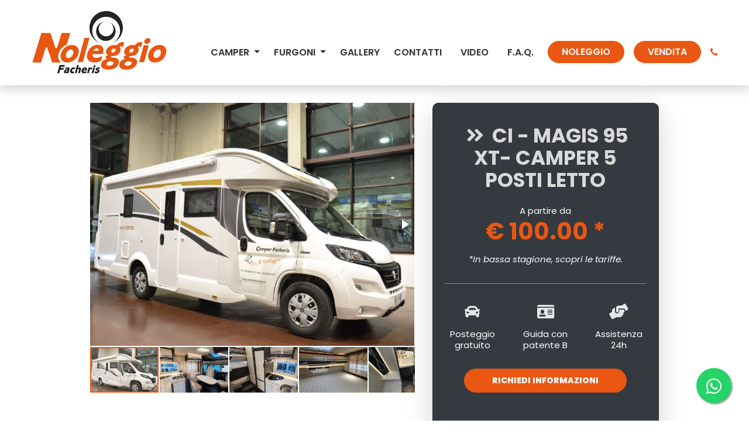

--- FILE ---
content_type: text/html; charset=UTF-8
request_url: https://noleggiofacheris.it/e-commerce/dettaglio?id=MAGIS95XT
body_size: 13129
content:
<script>
    function setLingua(x) {
        var d = new Date();
        d.setTime(d.getTime() + (30 * 24 * 60 * 60 * 1000));
        var expires = "expires=" + d.toUTCString();
        document.cookie = "lang=" + x + ";" + expires + ";path=/";
        location.reload();
    }
</script><!DOCTYPE html>
<html lang="it">

<head>
    <script type="text/javascript">
    var _iub = _iub || [];
    _iub.csConfiguration = {
        "gdprAppliesGlobally": false,
        "countryDetection": true,
        "consentOnContinuedBrowsing": false,
        "perPurposeConsent": true,
        "whitelabel": false,
        "lang": "it",
        "siteId": 2357104,
        "cookiePolicyId": 63953462,
        "cookiePolicyUrl": "https://noleggiofacheris.it/privacy",
        "banner": {
            "acceptButtonDisplay": true,
            "customizeButtonDisplay": true,
            "rejectButtonDisplay": true,
            "position": "float-top-center",
            "acceptButtonColor": "#ea5712",
            "acceptButtonCaptionColor": "white",
            "customizeButtonColor": "#212121",
            "customizeButtonCaptionColor": "white",
            "rejectButtonColor": "#3b3b3b",
            "rejectButtonCaptionColor": "white",
            "textColor": "white",
            "backgroundColor": "#000001"
        }
    };
</script>
<script type="text/javascript" src="//cdn.iubenda.com/cs/iubenda_cs.js" charset="UTF-8" async></script>

<!-- Google Tag Manager -->
<script>
    (function(w, d, s, l, i) {
        w[l] = w[l] || [];
        w[l].push({
            'gtm.start': new Date().getTime(),
            event: 'gtm.js'
        });
        var f = d.getElementsByTagName(s)[0],
            j = d.createElement(s),
            dl = l != 'dataLayer' ? '&l=' + l : '';
        j.async = true;
        j.src =
            'https://www.googletagmanager.com/gtm.js?id=' + i + dl;
        f.parentNode.insertBefore(j, f);
    })(window, document, 'script', 'dataLayer', 'GTM-TFFWKNG');
</script>
<!-- End Google Tag Manager -->    
<meta charset="utf-8">
<meta name="viewport" content="width=device-width, initial-scale=1, shrink-to-fit=no">

<title>Noleggio Camper Bergamo e dintorni</title>

<meta name="author" content="PRCONSULTING - www.prconsulting.eu">
<link rel="shortcut icon" href="/.custom/favicon.ico" type="image/x-icon" />
<link rel="canonical" href="https://noleggiofacheris.it/e-commerce/dettaglio?id=MAGIS95XT" />    <!-- Bootstrap CSS -->
<link rel="stylesheet" href="https://stackpath.bootstrapcdn.com/bootstrap/4.1.0/css/bootstrap.min.css" integrity="sha384-9gVQ4dYFwwWSjIDZnLEWnxCjeSWFphJiwGPXr1jddIhOegiu1FwO5qRGvFXOdJZ4" crossorigin="anonymous">

<!-- font awesome -->
<script src="https://kit.fontawesome.com/4b0a079f3b.js" crossorigin="anonymous"></script>

<!-- css -->
<link href="/.custom/assets/css/custom.css" rel="stylesheet">
<link href="/.custom/assets/css/pr.css" rel="stylesheet"></head>

<body>
    <!-- Google Tag Manager (noscript) -->
<noscript><iframe src="https://www.googletagmanager.com/ns.html?id=GTM-TFFWKNG" height="0" width="0" style="display:none;visibility:hidden"></iframe></noscript>
<!-- End Google Tag Manager (noscript) -->    <style>
	.float {
		position: fixed;
		width: 60px;
		height: 60px;
		bottom: 30px;
		right: 30px;
		background-color: #25d366;
		color: #FFF;
		border-radius: 50px;
		text-align: center;
		font-size: 30px;
		box-shadow: 2px 2px 3px #999;
		z-index: 100;
	}

	.float:hover {
		background-color: #25d366 !important;
		color: #FFF !important;
	}

	.my-float {
		margin-top: 16px;
	}
</style>

<link rel="stylesheet" href="https://maxcdn.bootstrapcdn.com/font-awesome/4.5.0/css/font-awesome.min.css">
<a href="https://wa.me/+390356226112" class="float" target="_blank">
	<i class="fa fa-whatsapp my-float"></i>
</a><section id="sfondo-bianco-menu">
  <nav class="navbar navbar-expand-lg navbar-light pb-2 pt-2 fixed-top shadow" style="background:#fff;">

    <div class="container-fluid">

      <!-- Brand -->
      <a class="navbar-brand" href="/">

        
        
                  <img src="/img/logo.jpg" class="img-fluid hidden-mobile" alt="">
          <img src="/img/logo_mobile.jpg" class="img-fluid visible-mobile" alt="">
        
      </a>

      <!-- Toggler/collapsibe Button -->
      <button class="navbar-toggler" type="button" data-toggle="collapse" data-target="#collapsibleNavbar">
        <span class="navbar-toggler-icon"></span>
      </button>



      <!-- Navbar links -->
      <div class="collapse navbar-collapse justify-content-end pt-5 pb-3" id="collapsibleNavbar">
        <ul class="navbar-nav">

          <!-- Dropdown -->
          <li class="nav-item dropdown pt-1">

            <a class="nav-link dropdown-toggle testo_23 pr-3" href="#" id="navbardrop" data-toggle="dropdown" style="color: #333!important;">
              <span class="testo_23">CAMPER</span>
            </a>

            <div class="dropdown-menu p-3 mt-3 shadow-lg">

              <a class="dropdown-item testo_70" href="/camper_facheris_noleggio.php?sezione=camper">
                <span class="testo_70">
                                                    </span>
              </a>

              <a class="dropdown-item testo_70 link-contatti" href="/camper_facheris_servizi.php?sezione=camper">
                <span class="testo_70">
                                                    </span>
              </a>

              <a class="dropdown-item testo_70 link-contatti" href="/camper_facheris_vendita.php?sezione=camper">
                <span class="testo_70">
                                                    </span>
              </a>

              <a class="dropdown-item testo_70 link-contatti" href="/download.php">
                <span class="testo_70">
                                                    </span>
              </a>

              <a class="dropdown-item testo_70 link-contatti" href="/e-commerce/catalogo?Gruppo=C0002&Macro=M0007&Offset=0">
                <span class="testo_70">
                                                    </span>
              </a>

            </div>

          </li>

          <li class="nav-item">
            <hr class="border-top">
          </li>

          <!-- Dropdown -->
          <li class="nav-item dropdown pt-1">

            <a class="nav-link dropdown-toggle testo_23 pr-3" href="#" id="navbardrop" data-toggle="dropdown" style="color: #333!important;">
              <span class="testo_23">
                                              </span>
            </a>

            <div class="dropdown-menu p-3 mt-3 shadow-lg">
              <a class="dropdown-item testo_70" href="/noleggio_furgoni.php?sezione=furgoni">
                <span class="testo_70">
                                                    </span>
              </a>
              <a class="dropdown-item testo_70" href="/vantaggi_noleggio.php?sezione=furgoni">
                <span class="testo_70">
                                                    </span>
              </a>
              <a class="dropdown-item testo_70" href="/noleggio_tariffe.php?sezione=furgoni">
                <span class="testo_70">
                                                    </span></a>
              <a class="dropdown-item testo_70" href="/noleggio_schede_tecniche.php?sezione=furgoni">
                <span class="testo_70">
                                                    </span>
              </a>
            </div>

          </li>

          <li class="nav-item">
            <hr class="border-top">
          </li>

          <li class="nav-item pt-1">
            <a class="nav-link testo_23 pr-3" href="/gallery_noleggio_facheris.php"><span class="testo_23">GALLERY</span></a>
          </li>

          <li class="nav-item">
            <hr class="border-top">
          </li>

          <li class="nav-item pt-1 pr-2">
            <a class="nav-link testo_23 pr-3" href="/camper_facheris_contatti.php"><span class="testo_23">
                                              </span>
            </a>
          </li>

          <li class="nav-item">
            <hr class="border-top">
          </li>

          <li class="nav-item pt-1 pr-2">
            <a class="nav-link testo_23 pr-3" href="/video.php"><span class="testo_23">VIDEO</span></a>
          </li>

          <li class="nav-item">
            <hr class="border-top">
          </li>

          <li class="nav-item pt-1 pr-2">
            <a class="nav-link testo_23 pr-3" href="/domande-frequenti.php"><span class="testo_23">F.A.Q.</span></a>
          </li>

          <li class="nav-item d-sm-block">
            <hr class="border-top">
          </li>

          <li class="nav-item d-none d-sm-block">
            <a href="/e-commerce/catalogo?Gruppo=C0002&Offset=0">
              <button type="button" class="btn btn-dark mt-0 mr-3 testo_23" style="border-radius: 23px;padding-left: 23px;padding-right: 23px;color:#FFFFFF">
                                              </button>
            </a>
          </li>

          <li class="nav-item d-none d-sm-block">
            <hr class="border-top">
          </li>

          <li class="nav-item d-none d-sm-block">
            <a href="/e-commerce/catalogo?Gruppo=C0001&Offset=0">
              <button type="button" class="btn btn-dark mt-0 mr-3 testo_23" style="border-radius: 23px;padding-left: 23px;padding-right: 23px;color:#FFFFFF">
                                              </button>
            </a>
          </li>

          <li class="nav-item d-none d-sm-block">
            <hr class="border-top">
          </li>

          <li class="nav-item d-none d-sm-block" style="padding-top: 12px;">
            <span class="testo_23" style="color: #ea5711; cursor: pointer;" data-toggle="modal" data-target="#exampleModal">
              <i class="fa fa-phone" aria-hidden="true"></i>
            </span>
          </li>


          
          <li class="nav-item d-block d-sm-none">
            <table>
              <tr>
                <td>
                  <a href="/e-commerce/catalogo?Gruppo=C0002&Offset=0">
                    <button type="button" class="btn btn-dark mt-0 mr-3 testo_23" style="border-radius: 23px;padding-left: 23px;padding-right: 23px;color:#FFFFFF">
                                                                </button>
                  </a>
                </td>
                <td>
                  <a href="/e-commerce/catalogo?Gruppo=C0001&Offset=0">
                    <button type="button" class="btn btn-dark mt-0 mr-3 testo_23" style="border-radius: 23px;padding-left: 23px;padding-right: 23px;color:#FFFFFF">
                                                                </button>
                  </a>
                </td>
                <td>
                  <span class="testo_23" style="color: #ea5711; cursor: pointer;" data-toggle="modal" data-target="#exampleModal">
                    <i class="fa fa-phone" aria-hidden="true"></i>
                  </span>
                </td>
              </tr>
            </table>
          </li>

          <li class="nav-item d-block d-sm-none">
            <hr class="border-top">
          </li>

          <li class="nav-item d-block d-sm-none">
            <table>
              <tr>
                <td>
                  <a class="nav-link testo_23" id="navbardrop" dstyle="cursor: pointer;" href="javascript:setLingua('IT');">
                    <img src="/img/flags/64/italy.png" style="width: 32px;">
                  </a>
                </td>
                <td></td>
                <td>
                  <a class="nav-link testo_23" id="navbardrop" style="cursor: pointer;" href="javascript:setLingua('EN');">
                    <img src="/img/flags/64/United-Kingdom.png" style="width: 32px;">
                  </a>
                </td>
              </tr>
            </table>
          </li>


        </ul>
      </div>
    </div>
  </nav>
</section>


<!-- Modal -->
<div class="modal fade" id="exampleModal" tabindex="-1" role="dialog" aria-labelledby="exampleModalLabel" aria-hidden="true">
  <div class="modal-dialog" role="document">
    <div class="modal-content">
      <div class="modal-header">
        <h5 class="modal-title" id="exampleModalLabel">
                            </h5>
        <button type="button" class="close" data-dismiss="modal" aria-label="Close">
          <span aria-hidden="true">&times;</span>
        </button>
      </div>
      <div class="modal-body">
        <div class="testo_09 text-left">Tel. ufficio: <a class="testo_09" href="tel:+390356226112"><strong>035 6226112</strong></a></div>
        <div class="testo_09 text-left">Tel. mobile 1: <a class="testo_09" href="tel:+393388124510"><strong>338 8124510</strong></a></div>
        <div class="testo_09 text-left">Tel. mobile 2: <a class="testo_09" href="tel:+393348434944"><strong>334 8434944</strong></a></div>
      </div>

    </div>
  </div>
</div>
    <img src="/img/barra_dettaglio_1000.jpg" class="img-fluid mx-auto d-block visible-mobile" alt="">

    <div class="spazio3"></div>

    <div class="container-fluid">

        <div class="col-xl-10 mx-auto">

            <div class="row">

                <div class="col-xl-7 col-lg-6  text-left">
                    <div class="fotorama" data-nav="thumbs" data-width="800" data-ratio="4/3" data-thumbheight="78" data-allowfullscreen="false">
                                                    <a href="https://admin.noleggiofacheris.it/usersfiles/articoli/MAGIS95XT/62699d2c9a8d0_1 (3).jpg">
                                <img src="https://admin.noleggiofacheris.it/usersfiles/articoli/MAGIS95XT/62699d2c9a8d0_1 (3).jpg" class="img-fluid w-100 mx-auto d-block" width="144" height="96">
                            </a>
                                                    <a href="https://admin.noleggiofacheris.it/usersfiles/articoli/MAGIS95XT/62c98c20752c9_20220324_181558.jpg">
                                <img src="https://admin.noleggiofacheris.it/usersfiles/articoli/MAGIS95XT/62c98c20752c9_20220324_181558.jpg" class="img-fluid w-100 mx-auto d-block" width="144" height="96">
                            </a>
                                                    <a href="https://admin.noleggiofacheris.it/usersfiles/articoli/MAGIS95XT/62c98c3f2d30b_20220324_181810.jpg">
                                <img src="https://admin.noleggiofacheris.it/usersfiles/articoli/MAGIS95XT/62c98c3f2d30b_20220324_181810.jpg" class="img-fluid w-100 mx-auto d-block" width="144" height="96">
                            </a>
                                                    <a href="https://admin.noleggiofacheris.it/usersfiles/articoli/MAGIS95XT/62c98c5ccca1e_20220324_181739.jpg">
                                <img src="https://admin.noleggiofacheris.it/usersfiles/articoli/MAGIS95XT/62c98c5ccca1e_20220324_181739.jpg" class="img-fluid w-100 mx-auto d-block" width="144" height="96">
                            </a>
                                                    <a href="https://admin.noleggiofacheris.it/usersfiles/articoli/MAGIS95XT/62c98c90014cc_20220324_171124.jpg">
                                <img src="https://admin.noleggiofacheris.it/usersfiles/articoli/MAGIS95XT/62c98c90014cc_20220324_171124.jpg" class="img-fluid w-100 mx-auto d-block" width="144" height="96">
                            </a>
                                                    <a href="https://admin.noleggiofacheris.it/usersfiles/articoli/MAGIS95XT/62c98ca738826_20220324_182237.jpg">
                                <img src="https://admin.noleggiofacheris.it/usersfiles/articoli/MAGIS95XT/62c98ca738826_20220324_182237.jpg" class="img-fluid w-100 mx-auto d-block" width="144" height="96">
                            </a>
                                            </div>


                    <!-- <img src="https://admin.noleggiofacheris.it/usersfiles/articoli/MAGIS95XT/62699d2c9a8d0_1 (3).jpg" alt="">
                    <div class="spazio3"></div>

                    <div class="list-group gallery">
                        <div class="row">
                                                    </div>
                    </div>-->
                    <div class="spazio3"></div>

                </div>

                <div class="col-xl-5 col-lg-6 text-left">
                    <div class="card shadow-lg bg-dark" style="border-radius: 10px!important">
                        <div class="card-body">
                            <p class="testo_76 text-center pb-2 pt-3">
                                <i class="fas fa-fw fa-angle-double-right"></i>
                                CI - MAGIS 95 XT- CAMPER 5 POSTI LETTO                            </p>
                            <div class="card-text testo_77 text-center pb-1">A partire da</div>
                            <div class="testo_81 text-center">€ 100.00 *</div>
                            <div class="testo_77 text-center pt-3 pb-3">
                                <span class="testo_77">
                                    <i>*In bassa stagione, scopri le tariffe.</i>
                                </span>
                            </div>



                            <hr class="pt-2" style="color: #D7D7D7; padding-bottom: 10px;">


                                                        

                            <div class="row">
                                <div class="col-xl-4 col-lg-4 col-sm-4 text-center">
                                    <i class="fas fa-car fa-2x" style="color: #E7E7E7"></i>
                                    <div class="testo_77 pt-3">Posteggio gratuito</div>
                                </div>
                                <div class="col-xl-4 col-lg-4 col-sm-4 text-center">
                                    <i class="fas fa-id-card fa-2x" style="color: #E7E7E7"></i>
                                    <div class="testo_77 pt-3">Guida con patente B</div>
                                </div>
                                <div class="col-xl-4 col-lg-4 col-sm-4 text-center">
                                    <i class="fas fa-hands-helping fa-2x" style="color: #E7E7E7"></i>
                                    <div class="testo_77 pt-3">Assistenza 24h</div>
                                </div>
                            </div>
                            <div class="text-center pt-3">
                                <a href="/e-commerce/richiesta.php?id=MAGIS95XT" class="btn btn-dark btn-sm addToCart">
                                    <strong>
                                                                                                                    </strong>
                                </a>
                            </div>
                            <div class="testo_77 pt-5 text-center pb-3"></div>
                        </div>
                    </div>
                    <div class="spazio3"></div>
                </div>
            </div>
        </div>

    </div>

    <div class="spazio2"></div>

    <div class="container-fluid">
        <div class="col-lg-10 mx-auto">

            <div class="row">

                <div class="col-lg-7 mx-auto" id="tabCaratteristiche">

                    <p class="testo_71"><i class="fas fa-fw fa-angle-double-right"></i>
                                                                    </p>

                    
                    <ul class="nav nav-tabs pt-4" id="myTab" role="tablist">
                        <li class="nav-item">
                            <a class="nav-link testo_09 active show" id="home-tab" data-toggle="tab" href="#home" role="tab" aria-controls="home" aria-selected="true">
                                <strong>
                                                                                                        </strong>
                            </a>
                        </li>
                                                                            <li class="nav-item">
                                <a class="nav-link testo_09 " id="video-tab" data-toggle="tab" href="#video" role="tab" aria-controls="video" aria-selected="false">
                                    <strong>Video</strong>
                                </a>
                            </li>
                                                                            <li class="nav-item">
                                <a class="nav-link testo_09" id="allegati-tab" data-toggle="tab" href="#allegati" role="tab" aria-controls="allegati" aria-selected="false">
                                    <strong>
                                                                                                                    </strong>
                                </a>
                            </li>
                                                <!--<li class="nav-item">
                            <a class="nav-link testo_09" id="contact-tab" data-toggle="tab" href="#contact" role="tab" aria-controls="contact" aria-selected="false">
                                <strong>QR Code</strong>
                            </a>
                        </li>-->
                    </ul>

                    <div class="tab-content pt-4" id="myTabContent">
                        <div class="tab-pane fade testo_09 active show" id="home" role="tabpanel" aria-labelledby="home-tab">
                            <div class="col-lg-12">
                                <h4 class="testo_72">Per garantire e proteggere la salute dei nostri clienti, a ogni partenza i nostri veicoli vengono trattati con generatori di ozono per disinfettare e igienizzare. </h4><h4 class="testo_72">Chiamaci per avere maggiori informazioni.</h4><div><br></div><div><br></div><table class="table table-bordered"><tbody><tr><td><h4 class="testo_72" style="text-align: center; "> BASSA STAGIONE</h4><h3 class="testo_71 testo-colorato" style="text-align: center; "> 100 € </h3></td><td><h4 class="testo_72" style="text-align: center; " open="" sans",="" "helvetica="" neue",="" helvetica,="" arial,="" sans-serif;="" color:="" rgb(103,="" 106,="" 108);="" text-align:="" center;"=""> MEDIA STAGIONE</h4><h3 class="testo_71 testo-colorato" style="text-align: center; " open="" sans",="" "helvetica="" neue",="" helvetica,="" arial,="" sans-serif;="" color:="" rgb(103,="" 106,="" 108);="" text-align:="" center;"=""> 120 € </h3></td><td><h4 class="testo_72" style="text-align: center; ">ALTA STAGIONE</h4><h3 class="testo_71 testo-colorato" style="text-align: center;">150 € </h3></td><td><h4 class="testo_72" style="text-align: center; ">WEEK END</h4><h3 class="testo_71 testo-colorato" style="text-align: center;">330 € </h3></td></tr><tr><td><p style="text-align: center; " class="testo_09">*Inclusi 200 km al         giorno       <br></p><p></p></td><td><p style="text-align: center; " class="testo_09">*Inclusi 200 km al giorno<br>* km eccedenti 0.35 € al km, oppure +40% per km illimitati</p></td><td><p style="text-align: center; " class="testo_09">*Inclusi 200 km al giorno<br>* km eccedenti 0.35 € al km, oppure +40% per km illimitati</p></td><td><p style="text-align: center; " class="testo_09">*Inclusi 600 km  <br>* km eccedenti 0.35 € al km</p></td></tr></tbody></table><div><br></div><div><b>*Per km illimitati minimo 14 giorni solo in Media e Alta Stagione.</b><br><h4 class="testo_72 testo-colorato"><br></h4></div><h4 class="testo_72 testo-colorato">BASSA STAGIONE</h4><p class="testo_09">La bassa stagione è compresa dal <b>7 Ottobre al 31 Maggio</b>. Per noleggiare un camper in bassa stagione ti basterà richiedere un preventivo e ti risponderemo al più presto. Per tutti i clienti che noleggiano il camper e vengono da Bergamo, Milano, Monza, Brescia, Como, Lecco ecc. ecc. hanno la possibilità di lasciare la propria auto all’interno della nostra azienda per tutto l’arco dell’intera vacanza, in modo totalmente gratuito. </p><h4 class="testo_72 testo-colorato" style="text-align: center; ">Importante:</h4><p class="testo_09"><b>*L'unico costo</b> aggiuntivo inderogabile è l'igienizzazione del veicolo al costo di <b>30€</b></p><p class="testo_09"><b>*Per quanto riguarda la pulizia</b> alla riconsegna del veicolo il cliente potrà scegliere se pulire in autonomia il camper <b>(solo pulizia interna)</b> oppure dare l'incarico  a Camper Facheris ad un costo di <b>50€</b>. Non bisogna dimenticare di svuotare le acque reflue, pulire la cassetta del WC e di riportare il veicolo con 1/4 di carburante. Le condizioni nelle quali il veicolo viene restituito devono essere come quelle trovate al momento della partenza. In assenza di queste condizioni alla restituzione Camper Facheris  avrà il diritto di reclamare un indennizzo di 100€ per mancata pulizia del camper e 35€ per il rabbocco del carburante.</p><p class="testo_09"><b>*Il giorno della partenza</b> sarà richiesto un <b>deposito cauzionale di 1500€</b> che potrà essere eseguito con carta di credito o assegno. Il deposito cauzionale<b> verrà restituito 72 ore </b>dopo il rientro del veicolo<b>.</b> Lo storno con carta di credito potrà durare<b> fino ad un massimo di 21 giorni</b> (il prolungamento è dovuto all’impossibilità di sbloccare per motivi tecnici alcune volte la pre-autorizzazione).<br></p><div><br></div><h4 class="testo_72 testo-colorato">MEDIA STAGIONE </h4><div>La media stagione è compresa dal <b>1 Giugno al 13 Luglio e dal 1 al 30 Settembre</b>. Per noleggiare un camper in media stagione ti basterà richiedere un preventivo e ti risponderemo al più presto. Per tutti i clienti che noleggiano il camper e vengono da Bergamo, Milano, Monza, Brescia, Como, Lecco ecc. ecc. hanno la possibilità di lasciare la propria auto all’interno della nostra azienda per tutto l’arco dell’intera vacanza, in modo totalmente gratuito.</div><div><br></div><div><h4 class="testo_72 testo-colorato" style="text-align: center; " open="" sans",="" "helvetica="" neue",="" helvetica,="" arial,="" sans-serif;="" color:="" rgb(103,="" 106,="" 108);"="">Importante:</h4><p class="testo_09">*<span style="font-weight: bolder;">L'unico costo</span> aggiuntivo inderogabile è l'igienizzazione del veicolo al costo di <span style="font-weight: bolder;">30€</span></p><p class="testo_09">*<span style="font-weight: bolder;">Per quanto riguarda la pulizia</span> alla riconsegna del veicolo il cliente potrà scegliere se pulire in autonomia il camper <span style="font-weight: bolder;">(solo pulizia interna)</span> oppure dare l'incarico  a Camper Facheris ad un costo di <span style="font-weight: bolder;">50€</span>. Non bisogna dimenticare di svuotare le acque reflue, pulire la cassetta del WC e di riportare il veicolo con 1/4 di carburante. Le condizioni nelle quali il veicolo viene restituito devono essere come quelle trovate al momento della partenza. In assenza di queste condizioni alla restituzione Camper Facheris  avrà il diritto di reclamare un indennizzo di 100€ per mancata pulizia del camper e 35€ per il rabbocco del carburante.</p><p class="testo_09"><br></p><p class="testo_09"><span style="font-weight: bolder;">*Il giorno della partenza</span> sarà richiesto un <span style="font-weight: bolder;">deposito cauzionale di 1500€</span> che potrà essere eseguito con carta di credito o assegno. Il deposito cauzionale<span style="font-weight: bolder;"> verrà restituito 72 ore </span>dopo il rientro del veicolo<span style="font-weight: bolder;">.</span> Lo storno con carta di credito potrà durare<span style="font-weight: bolder;"> fino ad un massimo di 21 giorni</span> (il prolungamento è dovuto all’impossibilità di sbloccare per motivi tecnici alcune volte la pre-autorizzazione).<br></p><div><br></div></div><div><br></div><h4 class="testo_72 testo-colorato">ALTA STAGIONE </h4><p class="testo_09">L'alta stagione è compresa dal <b>14 Luglio al 31 Agosto</b>. Per noleggiare un camper in alta stagione ti basterà richiedere un preventivo e ti risponderemo al più presto. Per tutti i clienti che noleggiano il camper e vengono da Bergamo, Milano, Monza, Brescia, Como, Lecco ecc. ecc. hanno la possibilità di lasciare la propria auto all’interno della nostra azienda per tutto l’arco dell’intera vacanza, in modo totalmente gratuito. </p><h4 class="testo_72 testo-colorato" style="text-align: center; " open="" sans",="" "helvetica="" neue",="" helvetica,="" arial,="" sans-serif;="" color:="" rgb(103,="" 106,="" 108);"="">Importante:</h4><p class="testo_09">*<span style="font-weight: bolder;">L'unico costo</span> aggiuntivo inderogabile è l'igienizzazione del veicolo al costo di <span style="font-weight: bolder;">30€</span></p><p class="testo_09">*<span style="font-weight: bolder;">Per quanto riguarda la pulizia</span> alla riconsegna del veicolo il cliente potrà scegliere se pulire in autonomia il camper <span style="font-weight: bolder;">(solo pulizia interna)</span> oppure dare l'incarico  a Camper Facheris ad un costo di <span style="font-weight: bolder;">50€</span>. Non bisogna dimenticare di svuotare le acque reflue, pulire la cassetta del WC e di riportare il veicolo con 1/4 di carburante. Le condizioni nelle quali il veicolo viene restituito devono essere come quelle trovate al momento della partenza. In assenza di queste condizioni alla restituzione Camper Facheris  avrà il diritto di reclamare un indennizzo di 100€ per mancata pulizia del camper e 35€ per il rabbocco del carburante.</p><p class="testo_09"><br></p><p class="testo_09"><span style="font-weight: bolder;">*Il giorno della partenza</span> sarà richiesto un <span style="font-weight: bolder;">deposito cauzionale di 1500€</span> che potrà essere eseguito con carta di credito o assegno. Il deposito cauzionale<span style="font-weight: bolder;"> verrà restituito 72 ore </span>dopo il rientro del veicolo<span style="font-weight: bolder;">.</span> Lo storno con carta di credito potrà durare<span style="font-weight: bolder;"> fino ad un massimo di 21 giorni</span> (il prolungamento è dovuto all’impossibilità di sbloccare per motivi tecnici alcune volte la pre-autorizzazione).<br></p><div><br></div><p class="testo_09"><br></p><h4 class="testo_72 testo-colorato">WEEK END </h4><div><b>Il Week end parte da venerdì pomeriggio a domenica sera entro le 20:00 oppure fino a lunedì entro le 12:00.<br></b></div><div>Nel noleggio camper per un week end sono compresi 600 km. Per noleggiare un camper ti basterà richiedere un preventivo e ti risponderemo al più presto. L'offerta Week end PRENDI 4 PAGHI 3 prevede un risparmio di 270 € su un pacchetto di quattro week end con un totale di 2000 km già compresi nel prezzo Più di uno anno per decidere il noleggio del camper con prezzi bloccati. Chiamaci per avere maggiori informazioni. Per tutti i clienti che noleggiano il camper e vengono da Bergamo, Milano, Monza, Brescia, Como, Lecco ecc. ecc. hanno la possibilità di lasciare la propria auto all’interno della nostra azienda per tutto l’arco dell’intera vacanza, in modo totalmente gratuito. </div><div><br></div><div><h4 class="testo_72 testo-colorato" style="text-align: center; " open="" sans",="" "helvetica="" neue",="" helvetica,="" arial,="" sans-serif;="" color:="" rgb(103,="" 106,="" 108);"="">Importante:</h4><p class="testo_09">*<span style="font-weight: bolder;">L'unico costo</span> aggiuntivo inderogabile è l'igienizzazione del veicolo al costo di <b>2</b><span style="font-weight: bolder;">0€</span></p><p class="testo_09">*<span style="font-weight: bolder;">Per quanto riguarda la pulizia</span> alla riconsegna del veicolo il cliente potrà scegliere se pulire in autonomia il camper <span style="font-weight: bolder;">(solo pulizia interna)</span> oppure dare l'incarico  a Camper Facheris ad un costo di <span style="font-weight: bolder;">50€</span>. Non bisogna dimenticare di svuotare le acque reflue, pulire la cassetta del WC e di riportare il veicolo con 1/4 di carburante. Le condizioni nelle quali il veicolo viene restituito devono essere come quelle trovate al momento della partenza. In assenza di queste condizioni alla restituzione Camper Facheris  avrà il diritto di reclamare un indennizzo di 100€ per mancata pulizia del camper e 35€ per il rabbocco del carburante.</p><p class="testo_09"><br></p><p class="testo_09"><span style="font-weight: bolder;">*Il giorno della partenza</span> sarà richiesto un <span style="font-weight: bolder;">deposito cauzionale di 1500€</span> che potrà essere eseguito con carta di credito o assegno. Il deposito cauzionale<span style="font-weight: bolder;"> verrà restituito 72 ore </span>dopo il rientro del veicolo<span style="font-weight: bolder;">.</span> Lo storno con carta di credito potrà durare<span style="font-weight: bolder;"> fino ad un massimo di 21 giorni</span> (il prolungamento è dovuto all’impossibilità di sbloccare per motivi tecnici alcune volte la pre-autorizzazione).<br></p><div><br></div></div><div><br></div><h4 class="testo_72 testo-colorato">RICORRENZE, FESTIVITÀ, PONTI... </h4><div>Per il noleggio camper per i periodi di<b> Capodanno, Pasqua, 25 aprile, 1° maggio, Raduno Alpini, 2 giugno, Oktoberfest ecc. </b>godono di particolari tariffe. Richiedi un preventivo e ti risponderemo al più presto.</div><div><br></div>                                </div>

                        </div>

                        <div class="tab-pane fade testo_09" id="gallery" role="tabpanel" aria-labelledby="profile-tab">
                                                    </div>

                        <style>
                            .rwd-video {
                                height: 0;
                                overflow: hidden;
                                padding-bottom: 56.25%;
                                padding-top: 30px;
                                position: relative;
                            }

                            .rwd-video iframe,
                            .rwd-video object,
                            .rwd-video embed {
                                height: 100%;
                                left: 0;
                                position: absolute;
                                top: 0;
                                width: 100%;
                            }
                        </style>
                        <div class="tab-pane fade testo_09 " id="video" role="tabpanel" aria-labelledby="video-tab">
                            <div class="row">
                                <ul>
                                                                            <h4 class="testo_72" style="margin-top: .5rem;">Camper</h4>                                        <li>
                                            <a href="video-dettaglio.php?cod=MAGIS95XT&video=404">
                                                1- Video Integrale                                             </a>
                                        </li>
                                        <!--
                                        <div class="col-md-6 mb-3">
                                   
                                        <div class="rwd-video">
                                            <iframe src="//www.youtube.com/embed/mM3DXx6P3KQ" allowfullscreen="" frameborder="0" height="315" width="560">
                                            </iframe>
                                        </div>
                                    </div>
                                    -->
                                                                                                                                                            <li>
                                            <a href="video-dettaglio.php?cod=MAGIS95XT&video=389">
                                                2-Gasolio                                            </a>
                                        </li>
                                        <!--
                                        <div class="col-md-6 mb-3">
                                   
                                        <div class="rwd-video">
                                            <iframe src="//www.youtube.com/embed/H_it_13obeM" allowfullscreen="" frameborder="0" height="315" width="560">
                                            </iframe>
                                        </div>
                                    </div>
                                    -->
                                                                                                                                                            <li>
                                            <a href="video-dettaglio.php?cod=MAGIS95XT&video=391">
                                                3-Allarme                                             </a>
                                        </li>
                                        <!--
                                        <div class="col-md-6 mb-3">
                                   
                                        <div class="rwd-video">
                                            <iframe src="//www.youtube.com/embed/yI9e80GAl_8 " allowfullscreen="" frameborder="0" height="315" width="560">
                                            </iframe>
                                        </div>
                                    </div>
                                    -->
                                                                                                                                                            <li>
                                            <a href="video-dettaglio.php?cod=MAGIS95XT&video=392">
                                                4-Serbatoio Acque Chiare                                            </a>
                                        </li>
                                        <!--
                                        <div class="col-md-6 mb-3">
                                   
                                        <div class="rwd-video">
                                            <iframe src="//www.youtube.com/embed/s4ciB4ZSBHE " allowfullscreen="" frameborder="0" height="315" width="560">
                                            </iframe>
                                        </div>
                                    </div>
                                    -->
                                                                                                                                                            <li>
                                            <a href="video-dettaglio.php?cod=MAGIS95XT&video=393">
                                                5-Serbatoio Acque Grigie                                             </a>
                                        </li>
                                        <!--
                                        <div class="col-md-6 mb-3">
                                   
                                        <div class="rwd-video">
                                            <iframe src="//www.youtube.com/embed/f8LkRJ9aSYo " allowfullscreen="" frameborder="0" height="315" width="560">
                                            </iframe>
                                        </div>
                                    </div>
                                    -->
                                                                                                                                                            <li>
                                            <a href="video-dettaglio.php?cod=MAGIS95XT&video=394">
                                                6-WC Esterno                                            </a>
                                        </li>
                                        <!--
                                        <div class="col-md-6 mb-3">
                                   
                                        <div class="rwd-video">
                                            <iframe src="//www.youtube.com/embed/vMJHPgPVxGI " allowfullscreen="" frameborder="0" height="315" width="560">
                                            </iframe>
                                        </div>
                                    </div>
                                    -->
                                                                                                                                                            <li>
                                            <a href="video-dettaglio.php?cod=MAGIS95XT&video=395">
                                                7-Le Serrature                                            </a>
                                        </li>
                                        <!--
                                        <div class="col-md-6 mb-3">
                                   
                                        <div class="rwd-video">
                                            <iframe src="//www.youtube.com/embed/9Uixa8LMVlM " allowfullscreen="" frameborder="0" height="315" width="560">
                                            </iframe>
                                        </div>
                                    </div>
                                    -->
                                                                                                                                                            <li>
                                            <a href="video-dettaglio.php?cod=MAGIS95XT&video=396">
                                                8-Bombole Gas                                             </a>
                                        </li>
                                        <!--
                                        <div class="col-md-6 mb-3">
                                   
                                        <div class="rwd-video">
                                            <iframe src="//www.youtube.com/embed/FGwzl65RfqA " allowfullscreen="" frameborder="0" height="315" width="560">
                                            </iframe>
                                        </div>
                                    </div>
                                    -->
                                                                                                                                                            <li>
                                            <a href="video-dettaglio.php?cod=MAGIS95XT&video=397">
                                                9-Cavo Corrente 220V                                            </a>
                                        </li>
                                        <!--
                                        <div class="col-md-6 mb-3">
                                   
                                        <div class="rwd-video">
                                            <iframe src="//www.youtube.com/embed/LLojYoT4Pgc " allowfullscreen="" frameborder="0" height="315" width="560">
                                            </iframe>
                                        </div>
                                    </div>
                                    -->
                                                                                                                                                            <li>
                                            <a href="video-dettaglio.php?cod=MAGIS95XT&video=398">
                                                10-Veranda                                            </a>
                                        </li>
                                        <!--
                                        <div class="col-md-6 mb-3">
                                   
                                        <div class="rwd-video">
                                            <iframe src="//www.youtube.com/embed/VRSq8udDMbM " allowfullscreen="" frameborder="0" height="315" width="560">
                                            </iframe>
                                        </div>
                                    </div>
                                    -->
                                                                                                                                                            <li>
                                            <a href="video-dettaglio.php?cod=MAGIS95XT&video=405">
                                                11-Centralina                                            </a>
                                        </li>
                                        <!--
                                        <div class="col-md-6 mb-3">
                                   
                                        <div class="rwd-video">
                                            <iframe src="//www.youtube.com/embed/TT7npIaebZA" allowfullscreen="" frameborder="0" height="315" width="560">
                                            </iframe>
                                        </div>
                                    </div>
                                    -->
                                                                                                                                                            <li>
                                            <a href="video-dettaglio.php?cod=MAGIS95XT&video=399">
                                                12-Frigo                                            </a>
                                        </li>
                                        <!--
                                        <div class="col-md-6 mb-3">
                                   
                                        <div class="rwd-video">
                                            <iframe src="//www.youtube.com/embed/xPLOmmsldEs" allowfullscreen="" frameborder="0" height="315" width="560">
                                            </iframe>
                                        </div>
                                    </div>
                                    -->
                                                                                                                                                            <li>
                                            <a href="video-dettaglio.php?cod=MAGIS95XT&video=400">
                                                13-Fornelli                                            </a>
                                        </li>
                                        <!--
                                        <div class="col-md-6 mb-3">
                                   
                                        <div class="rwd-video">
                                            <iframe src="//www.youtube.com/embed/ykTSYWb00vQ " allowfullscreen="" frameborder="0" height="315" width="560">
                                            </iframe>
                                        </div>
                                    </div>
                                    -->
                                                                                                                                                            <li>
                                            <a href="video-dettaglio.php?cod=MAGIS95XT&video=401">
                                                14-Finestra                                             </a>
                                        </li>
                                        <!--
                                        <div class="col-md-6 mb-3">
                                   
                                        <div class="rwd-video">
                                            <iframe src="//www.youtube.com/embed/mpVCJpCWqwk " allowfullscreen="" frameborder="0" height="315" width="560">
                                            </iframe>
                                        </div>
                                    </div>
                                    -->
                                                                                                                                                            <li>
                                            <a href="video-dettaglio.php?cod=MAGIS95XT&video=402">
                                                15-Oblò                                            </a>
                                        </li>
                                        <!--
                                        <div class="col-md-6 mb-3">
                                   
                                        <div class="rwd-video">
                                            <iframe src="//www.youtube.com/embed/WYGDDK0VWec" allowfullscreen="" frameborder="0" height="315" width="560">
                                            </iframe>
                                        </div>
                                    </div>
                                    -->
                                                                                                                                                            <li>
                                            <a href="video-dettaglio.php?cod=MAGIS95XT&video=403">
                                                16-WC Interno                                            </a>
                                        </li>
                                        <!--
                                        <div class="col-md-6 mb-3">
                                   
                                        <div class="rwd-video">
                                            <iframe src="//www.youtube.com/embed/9HAUIOHa43E 	" allowfullscreen="" frameborder="0" height="315" width="560">
                                            </iframe>
                                        </div>
                                    </div>
                                    -->
                                                                                                            </ul>
                            </div>
                        </div>


                        <div class="tab-pane fade testo_09" id="allegati" role="tabpanel" aria-labelledby="allegati-tab">
                            <ul>
                                                                    <li>
                                        <a href="https://admin.noleggiofacheris.it/usersfiles/articoli/MAGIS95XT/Lista Camper _20220412023320.pdf" target="_blank">
                                            Elenco di cosa portare per una vacanza in camper                                        </a>
                                    </li>
                                                            </ul>
                        </div>

                    </div>

                </div>
                <div class="col-lg-5 mx-auto servizi">
                    <p class="testo_71"><i class="fas fa-fw fa-angle-double-right"></i>
                                                                    </p>
                                                                                                                                                                                                                                                                                                                                                                                                                                                                                                                    <div><b>SERVIZI INCLUSI</b></div><div><b><br></b></div><ul><li>WC chimico</li><li>2 Bombole gas</li><li>Cavo 220v</li><li>Tubo Acqua</li><li>Veranda</li><li>Porta bici</li><li>Livellatori</li><li>Assistenza medica 24h</li><li>Assicurazione meccanica 24h</li><li>Assicurazione kasko</li><li>Assicurazione furto</li><li>Assicurazione incendio</li><li>Carta verde</li><li>Numero telefonico d'emergenza 24h</li><li>Allarme elettronico volumetrico e perimetrale </li><li>Rivelatore fughe di gas </li><li>Rivelatore monossido di carbonio</li></ul><p><b>SERVIZI AGGIUNTIVI</b></p><ul><li>Noleggio tavolini pieghevoli con 4 sgabelli</li><li>Noleggio inverter</li><li>Noleggio tris asciugamani</li><li>Noleggio accappatoio</li><li>Noleggio lenzuola</li><li>Noleggio cuscino</li><li>Noleggio telo mare</li><li>Acquisto stuoie per esterno 4 mt x2.5 mt</li></ul><p><br></p><table class="table table-bordered"><tbody><tr><td><h3 class="testo_71 testo-colorato" style="font-family: " open="" sans",="" "helvetica="" neue",="" helvetica,="" arial,="" sans-serif;="" color:="" rgb(103,="" 106,="" 108);"=""><span style="color: inherit; font-family: inherit;"><u><a href="https://noleggiofacheris.it/domande-frequenti-dettaglio?id=FAQ0034">CLICCA QUI</a></u><a href="https://noleggiofacheris.it/domande-frequenti-dettaglio?id=FAQ0034"> </a></span><a href="https://noleggiofacheris.it/domande-frequenti-dettaglio?id=FAQ0034">PER NOLEGGIARE IL CAMPER TUTTO L'ANNO AD UN PREZZO DI...</a></h3></td></tr></tbody></table><h3 class="testo_71 testo-colorato"><br></h3><table class="table table-bordered"><tbody><tr><td><h3 class="testo_71 testo-colorato" open="" sans",="" "helvetica="" neue",="" helvetica,="" arial,="" sans-serif;="" color:="" rgb(103,="" 106,="" 108);"="" style="font-family: "><a href="https://admin.noleggiofacheris.it/usersfiles/articoli/KRONOS279/Lista%20Camper%20_20210407074152.pdf" target="_blank">NON SAI COSA PORTARTI SUL CAMPER? </a><br><u style="color: inherit; font-family: inherit; background-color: transparent;"><a href="https://admin.noleggiofacheris.it/usersfiles/articoli/KRONOS279/Lista%20Camper%20_20210407074152.pdf" target="_blank">CLICCA QUI</a></u><span style="color: inherit; font-family: inherit; background-color: transparent;"><a href="https://admin.noleggiofacheris.it/usersfiles/articoli/KRONOS279/Lista%20Camper%20_20210407074152.pdf" target="_blank"> PER AVERE LA TUA LISTA</a></span></h3></td></tr></tbody></table><h3 class="testo_71 testo-colorato" style="font-family: " open="" sans",="" "helvetica="" neue",="" helvetica,="" arial,="" sans-serif;="" color:="" rgb(103,="" 106,="" 108);"=""> <br><br></h3>                       </div>
            </div>

            <div class="spazio3"></div>

        </div>
    </div>

    <div class="spazio3"></div>
    <img src="/img/barra_dettaglio.jpg" class="img-fluid  mx-auto d-block hidden-mobile" alt="">
    <img src="/img/barra_dettaglio_1000.jpg" class="img-fluid mx-auto d-block visible-mobile" alt="">
    <div class="spazio3"></div>

    <div class="container-fluid">
        <div class="col-lg-10 mx-auto">

            <div class="row">
                <div class="col-lg-12 text-left">
                    <p class="testo_71"><i class="fas fa-fw fa-angle-double-right"></i>
                                                </p>
                </div>
            </div>

            <div class="spazio3"></div>

            <div class="row">
                                    <div class="col-md-3 mb-1 d-flex">
                        <div class="card text-center shadow-lg">
                            <a href="/e-commerce/dettaglio?id=MAGIS95XT">
                                <img src="https://admin.noleggiofacheris.it/usersfiles/articoli/MAGIS95XT/62699d2c9a8d0_1 (3).jpg" alt="" class="img-fluid">
                            </a>
                            <div class="card-body d-flex flex-column bg-dark pt-3 pb-4">
                                <div class="testo_82 text-center pb-3" style="height: 100px;">
                                    CI - MAGIS 95 XT- CAMPER 5 POSTI LETTO                                </div>
                                <!--<div class="testo_77 text-center pb-2">A partire da</div>
                                <div class="testo_82 text-center pb-2">€ 0,00</div>-->
                                <a href="dettaglio?id=MAGIS95XT" class="btn btn-dark btn-sm addToCart">
                                    <strong>
                                                                                                                    </strong>
                                </a>
                            </div>
                        </div>
                    </div>
                                    <div class="col-md-3 mb-1 d-flex">
                        <div class="card text-center shadow-lg">
                            <a href="/e-commerce/dettaglio?id=ZEFIRO275">
                                <img src="https://admin.noleggiofacheris.it/usersfiles/articoli/ZEFIRO275/60411d0a0f5e8_275 esterna.jpg" alt="" class="img-fluid">
                            </a>
                            <div class="card-body d-flex flex-column bg-dark pt-3 pb-4">
                                <div class="testo_82 text-center pb-3" style="height: 100px;">
                                    ZEFIRO 275 - CAMPER 6 POSTI LETTO                                </div>
                                <!--<div class="testo_77 text-center pb-2">A partire da</div>
                                <div class="testo_82 text-center pb-2">€ 0,00</div>-->
                                <a href="dettaglio?id=ZEFIRO275" class="btn btn-dark btn-sm addToCart">
                                    <strong>
                                                                                                                    </strong>
                                </a>
                            </div>
                        </div>
                    </div>
                                    <div class="col-md-3 mb-1 d-flex">
                        <div class="card text-center shadow-lg">
                            <a href="/e-commerce/dettaglio?id=KRONOS295TL">
                                <img src="https://admin.noleggiofacheris.it/usersfiles/articoli/KRONOS295TL/6045f9cd0eccb_20201103_182637.jpg" alt="" class="img-fluid">
                            </a>
                            <div class="card-body d-flex flex-column bg-dark pt-3 pb-4">
                                <div class="testo_82 text-center pb-3" style="height: 100px;">
                                    KRONOS 295TL - CAMPER 4 POSTI LETTO                                 </div>
                                <!--<div class="testo_77 text-center pb-2">A partire da</div>
                                <div class="testo_82 text-center pb-2">€ 0,00</div>-->
                                <a href="dettaglio?id=KRONOS295TL" class="btn btn-dark btn-sm addToCart">
                                    <strong>
                                                                                                                    </strong>
                                </a>
                            </div>
                        </div>
                    </div>
                                    <div class="col-md-3 mb-1 d-flex">
                        <div class="card text-center shadow-lg">
                            <a href="/e-commerce/dettaglio?id=KRONOS277M">
                                <img src="https://admin.noleggiofacheris.it/usersfiles/articoli/KRONOS277M/636beab19fb81_DSC_0290-min.JPG" alt="" class="img-fluid">
                            </a>
                            <div class="card-body d-flex flex-column bg-dark pt-3 pb-4">
                                <div class="testo_82 text-center pb-3" style="height: 100px;">
                                    KRONOS 277 - CAMPER 7 POSTI LETTO                                </div>
                                <!--<div class="testo_77 text-center pb-2">A partire da</div>
                                <div class="testo_82 text-center pb-2">€ 0,00</div>-->
                                <a href="dettaglio?id=KRONOS277M" class="btn btn-dark btn-sm addToCart">
                                    <strong>
                                                                                                                    </strong>
                                </a>
                            </div>
                        </div>
                    </div>
                            </div>


        </div>
    </div>


    <div class="spazio4"></div>
        

    <!-- subfooter -->
    <!-- footer -->
<section id="sfondo-grigio">
	<div class="container-fluid">
		<div class="row">
			<div class="col-lg-9 mx-auto">
				<div class="row">
					<div class="col-lg-4 pt-4 pb-4">
						<p class="testo_72 text-left">
																				</p>
						<p class="testo_09 text-left">
																					</strong></p>
					</div>
					<div class="col-lg-4 pt-4 pb-4">
						<p class="testo_72 text-left">
																				</p>
						<p class="testo_09 text-left">
																					</strong>
						</p>
					</div>
					<div class="col-lg-4 pt-4 pb-4">
						<p class="testo_72 text-left">
																				</p>
						<div class="testo_09 text-left"><strong>Camper Facheris</strong></div>
						<div class="testo_09 text-left">Via Maestri del Lavoro 101/103 - 24048 Treviolo (BG)</div>
						<div class="testo_09 text-left">E-Mail <strong>info@noleggiofacheris.it</strong></div>
						<div class="testo_09 text-left">Tel. <strong>035 6226112</strong></div>
						<div class="testo_09 text-left">Tel. <strong>338 8124510</strong></div>

					</div>


				</div>
			</div>
		</div>
	</div>
</section>
<section style="background: #414141">
	<div class="container-fluid pt-3">
		<div class="row">
			<div class="col-lg-10  mx-auto">
				<div class="row">
					<div class="col-lg-12 pt-4 pb-4 text-center">
						<div class="testo_77 text-center">Copyright © 2021 Camper Facheris - P.IVA 03907430163</div>
						<div class="testo_77 text-center pt-2" style="font-size: 11px">
							<a href="/privacy.php">PRIVACY POLICY</a>
						</div>
					</div>
				</div>
			</div>
		</div>
	</div>
</section>
<!-- /footer -->
    <!-- jQuery first, then Popper.js, then Bootstrap JS -->
    <script src="/.custom/assets/js/jquery-3.3.1.slim.min.js" crossorigin="anonymous"></script>
    <script src="/.custom/assets/js/popper.min.js" crossorigin="anonymous"></script>
    <script src="/.custom/assets/js/bootstrap.min.js" crossorigin="anonymous"></script>


    <!--<link rel="stylesheet" href="//cdnjs.cloudflare.com/ajax/libs/fancybox/2.1.5/jquery.fancybox.min.css" media="screen">
    <script src="//cdnjs.cloudflare.com/ajax/libs/fancybox/2.1.5/jquery.fancybox.min.js"></script>
    <script>
        $(document).ready(function() {
            $(".fancybox").fancybox({
                openEffect: "none",
                closeEffect: "none"
            });
        });
    </script>-->
    <!-- jQuery 1.8 or later, 33 KB -->
    <script src="https://ajax.googleapis.com/ajax/libs/jquery/1.11.1/jquery.min.js"></script>

    <!-- Fotorama from CDNJS, 19 KB -->
    <link href="https://cdnjs.cloudflare.com/ajax/libs/fotorama/4.6.4/fotorama.css" rel="stylesheet">
    <script src="https://cdnjs.cloudflare.com/ajax/libs/fotorama/4.6.4/fotorama.js"></script>



</body>

</html>

--- FILE ---
content_type: text/html; charset=UTF-8
request_url: https://noleggiofacheris.it/e-commerce/dettaglio?id=MAGIS95XT
body_size: 14642
content:
<script>
    function setLingua(x) {
        var d = new Date();
        d.setTime(d.getTime() + (30 * 24 * 60 * 60 * 1000));
        var expires = "expires=" + d.toUTCString();
        document.cookie = "lang=" + x + ";" + expires + ";path=/";
        location.reload();
    }
</script><!DOCTYPE html>
<html lang="it">

<head>
    <script type="text/javascript">
    var _iub = _iub || [];
    _iub.csConfiguration = {
        "gdprAppliesGlobally": false,
        "countryDetection": true,
        "consentOnContinuedBrowsing": false,
        "perPurposeConsent": true,
        "whitelabel": false,
        "lang": "it",
        "siteId": 2357104,
        "cookiePolicyId": 63953462,
        "cookiePolicyUrl": "https://noleggiofacheris.it/privacy",
        "banner": {
            "acceptButtonDisplay": true,
            "customizeButtonDisplay": true,
            "rejectButtonDisplay": true,
            "position": "float-top-center",
            "acceptButtonColor": "#ea5712",
            "acceptButtonCaptionColor": "white",
            "customizeButtonColor": "#212121",
            "customizeButtonCaptionColor": "white",
            "rejectButtonColor": "#3b3b3b",
            "rejectButtonCaptionColor": "white",
            "textColor": "white",
            "backgroundColor": "#000001"
        }
    };
</script>
<script type="text/javascript" src="//cdn.iubenda.com/cs/iubenda_cs.js" charset="UTF-8" async></script>

<!-- Google Tag Manager -->
<script>
    (function(w, d, s, l, i) {
        w[l] = w[l] || [];
        w[l].push({
            'gtm.start': new Date().getTime(),
            event: 'gtm.js'
        });
        var f = d.getElementsByTagName(s)[0],
            j = d.createElement(s),
            dl = l != 'dataLayer' ? '&l=' + l : '';
        j.async = true;
        j.src =
            'https://www.googletagmanager.com/gtm.js?id=' + i + dl;
        f.parentNode.insertBefore(j, f);
    })(window, document, 'script', 'dataLayer', 'GTM-TFFWKNG');
</script>
<!-- End Google Tag Manager -->    
<meta charset="utf-8">
<meta name="viewport" content="width=device-width, initial-scale=1, shrink-to-fit=no">

<title>ITCI - MAGIS 95 XT- CAMPER 5 POSTI LETTO | Noleggio Camper, Van e Furgoni camperizzati a Bergamo</title>
    <meta name="description" content="Noleggia online il tuo camper. Posteggio auto gratuito, guida con patente B, assistenza 24h in tutta Europa. Veicoli igienizzati e disinfettati con generatori di ozono.">
    <meta name="keywords" content="noleggio camper, camper bergamo, noleggio furgoni, furgoni bergamo, noleggio bergamo, camper 4 posti bergamo, camper 6 posti bergamo, camper 7 posti bergamo" />

<meta name="author" content="PRCONSULTING - www.prconsulting.eu">
<link rel="shortcut icon" href="/.custom/favicon.ico" type="image/x-icon" />
<link rel="canonical" href="https://noleggiofacheris.it/e-commerce/dettaglio?id=MAGIS95XT" />    <!-- Bootstrap CSS -->
<link rel="stylesheet" href="https://stackpath.bootstrapcdn.com/bootstrap/4.1.0/css/bootstrap.min.css" integrity="sha384-9gVQ4dYFwwWSjIDZnLEWnxCjeSWFphJiwGPXr1jddIhOegiu1FwO5qRGvFXOdJZ4" crossorigin="anonymous">

<!-- font awesome -->
<script src="https://kit.fontawesome.com/4b0a079f3b.js" crossorigin="anonymous"></script>

<!-- css -->
<link href="/.custom/assets/css/custom.css" rel="stylesheet">
<link href="/.custom/assets/css/pr.css" rel="stylesheet"></head>

<body>
    <!-- Google Tag Manager (noscript) -->
<noscript><iframe src="https://www.googletagmanager.com/ns.html?id=GTM-TFFWKNG" height="0" width="0" style="display:none;visibility:hidden"></iframe></noscript>
<!-- End Google Tag Manager (noscript) -->    <style>
	.float {
		position: fixed;
		width: 60px;
		height: 60px;
		bottom: 30px;
		right: 30px;
		background-color: #25d366;
		color: #FFF;
		border-radius: 50px;
		text-align: center;
		font-size: 30px;
		box-shadow: 2px 2px 3px #999;
		z-index: 100;
	}

	.float:hover {
		background-color: #25d366 !important;
		color: #FFF !important;
	}

	.my-float {
		margin-top: 16px;
	}
</style>

<link rel="stylesheet" href="https://maxcdn.bootstrapcdn.com/font-awesome/4.5.0/css/font-awesome.min.css">
<a href="https://wa.me/+390356226112" class="float" target="_blank">
	<i class="fa fa-whatsapp my-float"></i>
</a><section id="sfondo-bianco-menu">
  <nav class="navbar navbar-expand-lg navbar-light pb-2 pt-2 fixed-top shadow" style="background:#fff;">

    <div class="container-fluid">

      <!-- Brand -->
      <a class="navbar-brand" href="/">

        
        
                  <img src="/img/logo.jpg" class="img-fluid hidden-mobile" alt="">
          <img src="/img/logo_mobile.jpg" class="img-fluid visible-mobile" alt="">
        
      </a>

      <!-- Toggler/collapsibe Button -->
      <button class="navbar-toggler" type="button" data-toggle="collapse" data-target="#collapsibleNavbar">
        <span class="navbar-toggler-icon"></span>
      </button>



      <!-- Navbar links -->
      <div class="collapse navbar-collapse justify-content-end pt-5 pb-3" id="collapsibleNavbar">
        <ul class="navbar-nav">

          <!-- Dropdown -->
          <li class="nav-item dropdown pt-1">

            <a class="nav-link dropdown-toggle testo_23 pr-3" href="#" id="navbardrop" data-toggle="dropdown" style="color: #333!important;">
              <span class="testo_23">CAMPER</span>
            </a>

            <div class="dropdown-menu p-3 mt-3 shadow-lg">

              <a class="dropdown-item testo_70" href="/camper_facheris_noleggio.php?sezione=camper">
                <span class="testo_70">
                                      Noleggio camper
                                                    </span>
              </a>

              <a class="dropdown-item testo_70 link-contatti" href="/camper_facheris_servizi.php?sezione=camper">
                <span class="testo_70">
                                      Servizi
                                                    </span>
              </a>

              <a class="dropdown-item testo_70 link-contatti" href="/camper_facheris_vendita.php?sezione=camper">
                <span class="testo_70">
                                      Vendita
                                                    </span>
              </a>

              <a class="dropdown-item testo_70 link-contatti" href="/download.php">
                <span class="testo_70">
                                      Itinerari di viaggio
                                                    </span>
              </a>

              <a class="dropdown-item testo_70 link-contatti" href="/e-commerce/catalogo?Gruppo=C0002&Macro=M0007&Offset=0">
                <span class="testo_70">
                                      Tariffe
                                                    </span>
              </a>

            </div>

          </li>

          <li class="nav-item">
            <hr class="border-top">
          </li>

          <!-- Dropdown -->
          <li class="nav-item dropdown pt-1">

            <a class="nav-link dropdown-toggle testo_23 pr-3" href="#" id="navbardrop" data-toggle="dropdown" style="color: #333!important;">
              <span class="testo_23">
                                  FURGONI
                                              </span>
            </a>

            <div class="dropdown-menu p-3 mt-3 shadow-lg">
              <a class="dropdown-item testo_70" href="/noleggio_furgoni.php?sezione=furgoni">
                <span class="testo_70">
                                      Noleggio furgoni
                                                    </span>
              </a>
              <a class="dropdown-item testo_70" href="/vantaggi_noleggio.php?sezione=furgoni">
                <span class="testo_70">
                                      Vantaggi
                                                    </span>
              </a>
              <a class="dropdown-item testo_70" href="/noleggio_tariffe.php?sezione=furgoni">
                <span class="testo_70">
                                      Tariffe
                                                    </span></a>
              <a class="dropdown-item testo_70" href="/noleggio_schede_tecniche.php?sezione=furgoni">
                <span class="testo_70">
                                      Schede tecniche
                                                    </span>
              </a>
            </div>

          </li>

          <li class="nav-item">
            <hr class="border-top">
          </li>

          <li class="nav-item pt-1">
            <a class="nav-link testo_23 pr-3" href="/gallery_noleggio_facheris.php"><span class="testo_23">GALLERY</span></a>
          </li>

          <li class="nav-item">
            <hr class="border-top">
          </li>

          <li class="nav-item pt-1 pr-2">
            <a class="nav-link testo_23 pr-3" href="/camper_facheris_contatti.php"><span class="testo_23">
                                  CONTATTI
                                              </span>
            </a>
          </li>

          <li class="nav-item">
            <hr class="border-top">
          </li>

          <li class="nav-item pt-1 pr-2">
            <a class="nav-link testo_23 pr-3" href="/video.php"><span class="testo_23">VIDEO</span></a>
          </li>

          <li class="nav-item">
            <hr class="border-top">
          </li>

          <li class="nav-item pt-1 pr-2">
            <a class="nav-link testo_23 pr-3" href="/domande-frequenti.php"><span class="testo_23">F.A.Q.</span></a>
          </li>

          <li class="nav-item d-sm-block">
            <hr class="border-top">
          </li>

          <li class="nav-item d-none d-sm-block">
            <a href="/e-commerce/catalogo?Gruppo=C0002&Offset=0">
              <button type="button" class="btn btn-dark mt-0 mr-3 testo_23" style="border-radius: 23px;padding-left: 23px;padding-right: 23px;color:#FFFFFF">
                                  NOLEGGIO
                                              </button>
            </a>
          </li>

          <li class="nav-item d-none d-sm-block">
            <hr class="border-top">
          </li>

          <li class="nav-item d-none d-sm-block">
            <a href="/e-commerce/catalogo?Gruppo=C0001&Offset=0">
              <button type="button" class="btn btn-dark mt-0 mr-3 testo_23" style="border-radius: 23px;padding-left: 23px;padding-right: 23px;color:#FFFFFF">
                                  VENDITA
                                              </button>
            </a>
          </li>

          <li class="nav-item d-none d-sm-block">
            <hr class="border-top">
          </li>

          <li class="nav-item d-none d-sm-block" style="padding-top: 12px;">
            <span class="testo_23" style="color: #ea5711; cursor: pointer;" data-toggle="modal" data-target="#exampleModal">
              <i class="fa fa-phone" aria-hidden="true"></i>
            </span>
          </li>


          
          <li class="nav-item d-block d-sm-none">
            <table>
              <tr>
                <td>
                  <a href="/e-commerce/catalogo?Gruppo=C0002&Offset=0">
                    <button type="button" class="btn btn-dark mt-0 mr-3 testo_23" style="border-radius: 23px;padding-left: 23px;padding-right: 23px;color:#FFFFFF">
                                              NOLEGGIO
                                                                </button>
                  </a>
                </td>
                <td>
                  <a href="/e-commerce/catalogo?Gruppo=C0001&Offset=0">
                    <button type="button" class="btn btn-dark mt-0 mr-3 testo_23" style="border-radius: 23px;padding-left: 23px;padding-right: 23px;color:#FFFFFF">
                                              VENDITA
                                                                </button>
                  </a>
                </td>
                <td>
                  <span class="testo_23" style="color: #ea5711; cursor: pointer;" data-toggle="modal" data-target="#exampleModal">
                    <i class="fa fa-phone" aria-hidden="true"></i>
                  </span>
                </td>
              </tr>
            </table>
          </li>

          <li class="nav-item d-block d-sm-none">
            <hr class="border-top">
          </li>

          <li class="nav-item d-block d-sm-none">
            <table>
              <tr>
                <td>
                  <a class="nav-link testo_23" id="navbardrop" dstyle="cursor: pointer;" href="javascript:setLingua('IT');">
                    <img src="/img/flags/64/italy.png" style="width: 32px;">
                  </a>
                </td>
                <td></td>
                <td>
                  <a class="nav-link testo_23" id="navbardrop" style="cursor: pointer;" href="javascript:setLingua('EN');">
                    <img src="/img/flags/64/United-Kingdom.png" style="width: 32px;">
                  </a>
                </td>
              </tr>
            </table>
          </li>


        </ul>
      </div>
    </div>
  </nav>
</section>


<!-- Modal -->
<div class="modal fade" id="exampleModal" tabindex="-1" role="dialog" aria-labelledby="exampleModalLabel" aria-hidden="true">
  <div class="modal-dialog" role="document">
    <div class="modal-content">
      <div class="modal-header">
        <h5 class="modal-title" id="exampleModalLabel">
                      Contatti
                            </h5>
        <button type="button" class="close" data-dismiss="modal" aria-label="Close">
          <span aria-hidden="true">&times;</span>
        </button>
      </div>
      <div class="modal-body">
        <div class="testo_09 text-left">Tel. ufficio: <a class="testo_09" href="tel:+390356226112"><strong>035 6226112</strong></a></div>
        <div class="testo_09 text-left">Tel. mobile 1: <a class="testo_09" href="tel:+393388124510"><strong>338 8124510</strong></a></div>
        <div class="testo_09 text-left">Tel. mobile 2: <a class="testo_09" href="tel:+393348434944"><strong>334 8434944</strong></a></div>
      </div>

    </div>
  </div>
</div>
    <img src="/img/barra_dettaglio_1000.jpg" class="img-fluid mx-auto d-block visible-mobile" alt="">

    <div class="spazio3"></div>

    <div class="container-fluid">

        <div class="col-xl-10 mx-auto">

            <div class="row">

                <div class="col-xl-7 col-lg-6  text-left">
                    <div class="fotorama" data-nav="thumbs" data-width="800" data-ratio="4/3" data-thumbheight="78" data-allowfullscreen="false">
                                                    <a href="https://admin.noleggiofacheris.it/usersfiles/articoli/MAGIS95XT/62699d2c9a8d0_1 (3).jpg">
                                <img src="https://admin.noleggiofacheris.it/usersfiles/articoli/MAGIS95XT/62699d2c9a8d0_1 (3).jpg" class="img-fluid w-100 mx-auto d-block" width="144" height="96">
                            </a>
                                                    <a href="https://admin.noleggiofacheris.it/usersfiles/articoli/MAGIS95XT/62c98c20752c9_20220324_181558.jpg">
                                <img src="https://admin.noleggiofacheris.it/usersfiles/articoli/MAGIS95XT/62c98c20752c9_20220324_181558.jpg" class="img-fluid w-100 mx-auto d-block" width="144" height="96">
                            </a>
                                                    <a href="https://admin.noleggiofacheris.it/usersfiles/articoli/MAGIS95XT/62c98c3f2d30b_20220324_181810.jpg">
                                <img src="https://admin.noleggiofacheris.it/usersfiles/articoli/MAGIS95XT/62c98c3f2d30b_20220324_181810.jpg" class="img-fluid w-100 mx-auto d-block" width="144" height="96">
                            </a>
                                                    <a href="https://admin.noleggiofacheris.it/usersfiles/articoli/MAGIS95XT/62c98c5ccca1e_20220324_181739.jpg">
                                <img src="https://admin.noleggiofacheris.it/usersfiles/articoli/MAGIS95XT/62c98c5ccca1e_20220324_181739.jpg" class="img-fluid w-100 mx-auto d-block" width="144" height="96">
                            </a>
                                                    <a href="https://admin.noleggiofacheris.it/usersfiles/articoli/MAGIS95XT/62c98c90014cc_20220324_171124.jpg">
                                <img src="https://admin.noleggiofacheris.it/usersfiles/articoli/MAGIS95XT/62c98c90014cc_20220324_171124.jpg" class="img-fluid w-100 mx-auto d-block" width="144" height="96">
                            </a>
                                                    <a href="https://admin.noleggiofacheris.it/usersfiles/articoli/MAGIS95XT/62c98ca738826_20220324_182237.jpg">
                                <img src="https://admin.noleggiofacheris.it/usersfiles/articoli/MAGIS95XT/62c98ca738826_20220324_182237.jpg" class="img-fluid w-100 mx-auto d-block" width="144" height="96">
                            </a>
                                            </div>


                    <!-- <img src="https://admin.noleggiofacheris.it/usersfiles/articoli/MAGIS95XT/62699d2c9a8d0_1 (3).jpg" alt="">
                    <div class="spazio3"></div>

                    <div class="list-group gallery">
                        <div class="row">
                                                    </div>
                    </div>-->
                    <div class="spazio3"></div>

                </div>

                <div class="col-xl-5 col-lg-6 text-left">
                    <div class="card shadow-lg bg-dark" style="border-radius: 10px!important">
                        <div class="card-body">
                            <p class="testo_76 text-center pb-2 pt-3">
                                <i class="fas fa-fw fa-angle-double-right"></i>
                                CI - MAGIS 95 XT- CAMPER 5 POSTI LETTO                            </p>
                            <div class="card-text testo_77 text-center pb-1">A partire da</div>
                            <div class="testo_81 text-center">€ 100.00 *</div>
                            <div class="testo_77 text-center pt-3 pb-3">
                                <span class="testo_77">
                                    <i>*In bassa stagione, scopri le tariffe.</i>
                                </span>
                            </div>



                            <hr class="pt-2" style="color: #D7D7D7; padding-bottom: 10px;">


                                                        

                            <div class="row">
                                <div class="col-xl-4 col-lg-4 col-sm-4 text-center">
                                    <i class="fas fa-car fa-2x" style="color: #E7E7E7"></i>
                                    <div class="testo_77 pt-3">Posteggio gratuito</div>
                                </div>
                                <div class="col-xl-4 col-lg-4 col-sm-4 text-center">
                                    <i class="fas fa-id-card fa-2x" style="color: #E7E7E7"></i>
                                    <div class="testo_77 pt-3">Guida con patente B</div>
                                </div>
                                <div class="col-xl-4 col-lg-4 col-sm-4 text-center">
                                    <i class="fas fa-hands-helping fa-2x" style="color: #E7E7E7"></i>
                                    <div class="testo_77 pt-3">Assistenza 24h</div>
                                </div>
                            </div>
                            <div class="text-center pt-3">
                                <a href="/e-commerce/richiesta.php?id=MAGIS95XT" class="btn btn-dark btn-sm addToCart">
                                    <strong>
                                                                                    RICHIEDI INFORMAZIONI
                                                                                                                    </strong>
                                </a>
                            </div>
                            <div class="testo_77 pt-5 text-center pb-3"></div>
                        </div>
                    </div>
                    <div class="spazio3"></div>
                </div>
            </div>
        </div>

    </div>

    <div class="spazio2"></div>

    <div class="container-fluid">
        <div class="col-lg-10 mx-auto">

            <div class="row">

                <div class="col-lg-7 mx-auto" id="tabCaratteristiche">

                    <p class="testo_71"><i class="fas fa-fw fa-angle-double-right"></i>
                                                    Caratteristiche
                                                                    </p>

                    
                    <ul class="nav nav-tabs pt-4" id="myTab" role="tablist">
                        <li class="nav-item">
                            <a class="nav-link testo_09 active show" id="home-tab" data-toggle="tab" href="#home" role="tab" aria-controls="home" aria-selected="true">
                                <strong>
                                                                            Descrizione
                                                                                                        </strong>
                            </a>
                        </li>
                                                                            <li class="nav-item">
                                <a class="nav-link testo_09 " id="video-tab" data-toggle="tab" href="#video" role="tab" aria-controls="video" aria-selected="false">
                                    <strong>Video</strong>
                                </a>
                            </li>
                                                                            <li class="nav-item">
                                <a class="nav-link testo_09" id="allegati-tab" data-toggle="tab" href="#allegati" role="tab" aria-controls="allegati" aria-selected="false">
                                    <strong>
                                                                                    Allegati
                                                                                                                    </strong>
                                </a>
                            </li>
                                                <!--<li class="nav-item">
                            <a class="nav-link testo_09" id="contact-tab" data-toggle="tab" href="#contact" role="tab" aria-controls="contact" aria-selected="false">
                                <strong>QR Code</strong>
                            </a>
                        </li>-->
                    </ul>

                    <div class="tab-content pt-4" id="myTabContent">
                        <div class="tab-pane fade testo_09 active show" id="home" role="tabpanel" aria-labelledby="home-tab">
                            <div class="col-lg-12">
                                <h4 class="testo_72">Per garantire e proteggere la salute dei nostri clienti, a ogni partenza i nostri veicoli vengono trattati con generatori di ozono per disinfettare e igienizzare. </h4><h4 class="testo_72">Chiamaci per avere maggiori informazioni.</h4><div><br></div><div><br></div><table class="table table-bordered"><tbody><tr><td><h4 class="testo_72" style="text-align: center; "> BASSA STAGIONE</h4><h3 class="testo_71 testo-colorato" style="text-align: center; "> 100 € </h3></td><td><h4 class="testo_72" style="text-align: center; " open="" sans",="" "helvetica="" neue",="" helvetica,="" arial,="" sans-serif;="" color:="" rgb(103,="" 106,="" 108);="" text-align:="" center;"=""> MEDIA STAGIONE</h4><h3 class="testo_71 testo-colorato" style="text-align: center; " open="" sans",="" "helvetica="" neue",="" helvetica,="" arial,="" sans-serif;="" color:="" rgb(103,="" 106,="" 108);="" text-align:="" center;"=""> 120 € </h3></td><td><h4 class="testo_72" style="text-align: center; ">ALTA STAGIONE</h4><h3 class="testo_71 testo-colorato" style="text-align: center;">150 € </h3></td><td><h4 class="testo_72" style="text-align: center; ">WEEK END</h4><h3 class="testo_71 testo-colorato" style="text-align: center;">330 € </h3></td></tr><tr><td><p style="text-align: center; " class="testo_09">*Inclusi 200 km al         giorno       <br></p><p></p></td><td><p style="text-align: center; " class="testo_09">*Inclusi 200 km al giorno<br>* km eccedenti 0.35 € al km, oppure +40% per km illimitati</p></td><td><p style="text-align: center; " class="testo_09">*Inclusi 200 km al giorno<br>* km eccedenti 0.35 € al km, oppure +40% per km illimitati</p></td><td><p style="text-align: center; " class="testo_09">*Inclusi 600 km  <br>* km eccedenti 0.35 € al km</p></td></tr></tbody></table><div><br></div><div><b>*Per km illimitati minimo 14 giorni solo in Media e Alta Stagione.</b><br><h4 class="testo_72 testo-colorato"><br></h4></div><h4 class="testo_72 testo-colorato">BASSA STAGIONE</h4><p class="testo_09">La bassa stagione è compresa dal <b>7 Ottobre al 31 Maggio</b>. Per noleggiare un camper in bassa stagione ti basterà richiedere un preventivo e ti risponderemo al più presto. Per tutti i clienti che noleggiano il camper e vengono da Bergamo, Milano, Monza, Brescia, Como, Lecco ecc. ecc. hanno la possibilità di lasciare la propria auto all’interno della nostra azienda per tutto l’arco dell’intera vacanza, in modo totalmente gratuito. </p><h4 class="testo_72 testo-colorato" style="text-align: center; ">Importante:</h4><p class="testo_09"><b>*L'unico costo</b> aggiuntivo inderogabile è l'igienizzazione del veicolo al costo di <b>30€</b></p><p class="testo_09"><b>*Per quanto riguarda la pulizia</b> alla riconsegna del veicolo il cliente potrà scegliere se pulire in autonomia il camper <b>(solo pulizia interna)</b> oppure dare l'incarico  a Camper Facheris ad un costo di <b>50€</b>. Non bisogna dimenticare di svuotare le acque reflue, pulire la cassetta del WC e di riportare il veicolo con 1/4 di carburante. Le condizioni nelle quali il veicolo viene restituito devono essere come quelle trovate al momento della partenza. In assenza di queste condizioni alla restituzione Camper Facheris  avrà il diritto di reclamare un indennizzo di 100€ per mancata pulizia del camper e 35€ per il rabbocco del carburante.</p><p class="testo_09"><b>*Il giorno della partenza</b> sarà richiesto un <b>deposito cauzionale di 1500€</b> che potrà essere eseguito con carta di credito o assegno. Il deposito cauzionale<b> verrà restituito 72 ore </b>dopo il rientro del veicolo<b>.</b> Lo storno con carta di credito potrà durare<b> fino ad un massimo di 21 giorni</b> (il prolungamento è dovuto all’impossibilità di sbloccare per motivi tecnici alcune volte la pre-autorizzazione).<br></p><div><br></div><h4 class="testo_72 testo-colorato">MEDIA STAGIONE </h4><div>La media stagione è compresa dal <b>1 Giugno al 13 Luglio e dal 1 al 30 Settembre</b>. Per noleggiare un camper in media stagione ti basterà richiedere un preventivo e ti risponderemo al più presto. Per tutti i clienti che noleggiano il camper e vengono da Bergamo, Milano, Monza, Brescia, Como, Lecco ecc. ecc. hanno la possibilità di lasciare la propria auto all’interno della nostra azienda per tutto l’arco dell’intera vacanza, in modo totalmente gratuito.</div><div><br></div><div><h4 class="testo_72 testo-colorato" style="text-align: center; " open="" sans",="" "helvetica="" neue",="" helvetica,="" arial,="" sans-serif;="" color:="" rgb(103,="" 106,="" 108);"="">Importante:</h4><p class="testo_09">*<span style="font-weight: bolder;">L'unico costo</span> aggiuntivo inderogabile è l'igienizzazione del veicolo al costo di <span style="font-weight: bolder;">30€</span></p><p class="testo_09">*<span style="font-weight: bolder;">Per quanto riguarda la pulizia</span> alla riconsegna del veicolo il cliente potrà scegliere se pulire in autonomia il camper <span style="font-weight: bolder;">(solo pulizia interna)</span> oppure dare l'incarico  a Camper Facheris ad un costo di <span style="font-weight: bolder;">50€</span>. Non bisogna dimenticare di svuotare le acque reflue, pulire la cassetta del WC e di riportare il veicolo con 1/4 di carburante. Le condizioni nelle quali il veicolo viene restituito devono essere come quelle trovate al momento della partenza. In assenza di queste condizioni alla restituzione Camper Facheris  avrà il diritto di reclamare un indennizzo di 100€ per mancata pulizia del camper e 35€ per il rabbocco del carburante.</p><p class="testo_09"><br></p><p class="testo_09"><span style="font-weight: bolder;">*Il giorno della partenza</span> sarà richiesto un <span style="font-weight: bolder;">deposito cauzionale di 1500€</span> che potrà essere eseguito con carta di credito o assegno. Il deposito cauzionale<span style="font-weight: bolder;"> verrà restituito 72 ore </span>dopo il rientro del veicolo<span style="font-weight: bolder;">.</span> Lo storno con carta di credito potrà durare<span style="font-weight: bolder;"> fino ad un massimo di 21 giorni</span> (il prolungamento è dovuto all’impossibilità di sbloccare per motivi tecnici alcune volte la pre-autorizzazione).<br></p><div><br></div></div><div><br></div><h4 class="testo_72 testo-colorato">ALTA STAGIONE </h4><p class="testo_09">L'alta stagione è compresa dal <b>14 Luglio al 31 Agosto</b>. Per noleggiare un camper in alta stagione ti basterà richiedere un preventivo e ti risponderemo al più presto. Per tutti i clienti che noleggiano il camper e vengono da Bergamo, Milano, Monza, Brescia, Como, Lecco ecc. ecc. hanno la possibilità di lasciare la propria auto all’interno della nostra azienda per tutto l’arco dell’intera vacanza, in modo totalmente gratuito. </p><h4 class="testo_72 testo-colorato" style="text-align: center; " open="" sans",="" "helvetica="" neue",="" helvetica,="" arial,="" sans-serif;="" color:="" rgb(103,="" 106,="" 108);"="">Importante:</h4><p class="testo_09">*<span style="font-weight: bolder;">L'unico costo</span> aggiuntivo inderogabile è l'igienizzazione del veicolo al costo di <span style="font-weight: bolder;">30€</span></p><p class="testo_09">*<span style="font-weight: bolder;">Per quanto riguarda la pulizia</span> alla riconsegna del veicolo il cliente potrà scegliere se pulire in autonomia il camper <span style="font-weight: bolder;">(solo pulizia interna)</span> oppure dare l'incarico  a Camper Facheris ad un costo di <span style="font-weight: bolder;">50€</span>. Non bisogna dimenticare di svuotare le acque reflue, pulire la cassetta del WC e di riportare il veicolo con 1/4 di carburante. Le condizioni nelle quali il veicolo viene restituito devono essere come quelle trovate al momento della partenza. In assenza di queste condizioni alla restituzione Camper Facheris  avrà il diritto di reclamare un indennizzo di 100€ per mancata pulizia del camper e 35€ per il rabbocco del carburante.</p><p class="testo_09"><br></p><p class="testo_09"><span style="font-weight: bolder;">*Il giorno della partenza</span> sarà richiesto un <span style="font-weight: bolder;">deposito cauzionale di 1500€</span> che potrà essere eseguito con carta di credito o assegno. Il deposito cauzionale<span style="font-weight: bolder;"> verrà restituito 72 ore </span>dopo il rientro del veicolo<span style="font-weight: bolder;">.</span> Lo storno con carta di credito potrà durare<span style="font-weight: bolder;"> fino ad un massimo di 21 giorni</span> (il prolungamento è dovuto all’impossibilità di sbloccare per motivi tecnici alcune volte la pre-autorizzazione).<br></p><div><br></div><p class="testo_09"><br></p><h4 class="testo_72 testo-colorato">WEEK END </h4><div><b>Il Week end parte da venerdì pomeriggio a domenica sera entro le 20:00 oppure fino a lunedì entro le 12:00.<br></b></div><div>Nel noleggio camper per un week end sono compresi 600 km. Per noleggiare un camper ti basterà richiedere un preventivo e ti risponderemo al più presto. L'offerta Week end PRENDI 4 PAGHI 3 prevede un risparmio di 270 € su un pacchetto di quattro week end con un totale di 2000 km già compresi nel prezzo Più di uno anno per decidere il noleggio del camper con prezzi bloccati. Chiamaci per avere maggiori informazioni. Per tutti i clienti che noleggiano il camper e vengono da Bergamo, Milano, Monza, Brescia, Como, Lecco ecc. ecc. hanno la possibilità di lasciare la propria auto all’interno della nostra azienda per tutto l’arco dell’intera vacanza, in modo totalmente gratuito. </div><div><br></div><div><h4 class="testo_72 testo-colorato" style="text-align: center; " open="" sans",="" "helvetica="" neue",="" helvetica,="" arial,="" sans-serif;="" color:="" rgb(103,="" 106,="" 108);"="">Importante:</h4><p class="testo_09">*<span style="font-weight: bolder;">L'unico costo</span> aggiuntivo inderogabile è l'igienizzazione del veicolo al costo di <b>2</b><span style="font-weight: bolder;">0€</span></p><p class="testo_09">*<span style="font-weight: bolder;">Per quanto riguarda la pulizia</span> alla riconsegna del veicolo il cliente potrà scegliere se pulire in autonomia il camper <span style="font-weight: bolder;">(solo pulizia interna)</span> oppure dare l'incarico  a Camper Facheris ad un costo di <span style="font-weight: bolder;">50€</span>. Non bisogna dimenticare di svuotare le acque reflue, pulire la cassetta del WC e di riportare il veicolo con 1/4 di carburante. Le condizioni nelle quali il veicolo viene restituito devono essere come quelle trovate al momento della partenza. In assenza di queste condizioni alla restituzione Camper Facheris  avrà il diritto di reclamare un indennizzo di 100€ per mancata pulizia del camper e 35€ per il rabbocco del carburante.</p><p class="testo_09"><br></p><p class="testo_09"><span style="font-weight: bolder;">*Il giorno della partenza</span> sarà richiesto un <span style="font-weight: bolder;">deposito cauzionale di 1500€</span> che potrà essere eseguito con carta di credito o assegno. Il deposito cauzionale<span style="font-weight: bolder;"> verrà restituito 72 ore </span>dopo il rientro del veicolo<span style="font-weight: bolder;">.</span> Lo storno con carta di credito potrà durare<span style="font-weight: bolder;"> fino ad un massimo di 21 giorni</span> (il prolungamento è dovuto all’impossibilità di sbloccare per motivi tecnici alcune volte la pre-autorizzazione).<br></p><div><br></div></div><div><br></div><h4 class="testo_72 testo-colorato">RICORRENZE, FESTIVITÀ, PONTI... </h4><div>Per il noleggio camper per i periodi di<b> Capodanno, Pasqua, 25 aprile, 1° maggio, Raduno Alpini, 2 giugno, Oktoberfest ecc. </b>godono di particolari tariffe. Richiedi un preventivo e ti risponderemo al più presto.</div><div><br></div>                                </div>

                        </div>

                        <div class="tab-pane fade testo_09" id="gallery" role="tabpanel" aria-labelledby="profile-tab">
                                                    </div>

                        <style>
                            .rwd-video {
                                height: 0;
                                overflow: hidden;
                                padding-bottom: 56.25%;
                                padding-top: 30px;
                                position: relative;
                            }

                            .rwd-video iframe,
                            .rwd-video object,
                            .rwd-video embed {
                                height: 100%;
                                left: 0;
                                position: absolute;
                                top: 0;
                                width: 100%;
                            }
                        </style>
                        <div class="tab-pane fade testo_09 " id="video" role="tabpanel" aria-labelledby="video-tab">
                            <div class="row">
                                <ul>
                                                                            <h4 class="testo_72" style="margin-top: .5rem;">Camper</h4>                                        <li>
                                            <a href="video-dettaglio.php?cod=MAGIS95XT&video=404">
                                                1- Video Integrale                                             </a>
                                        </li>
                                        <!--
                                        <div class="col-md-6 mb-3">
                                   
                                        <div class="rwd-video">
                                            <iframe src="//www.youtube.com/embed/mM3DXx6P3KQ" allowfullscreen="" frameborder="0" height="315" width="560">
                                            </iframe>
                                        </div>
                                    </div>
                                    -->
                                                                                                                                                            <li>
                                            <a href="video-dettaglio.php?cod=MAGIS95XT&video=389">
                                                2-Gasolio                                            </a>
                                        </li>
                                        <!--
                                        <div class="col-md-6 mb-3">
                                   
                                        <div class="rwd-video">
                                            <iframe src="//www.youtube.com/embed/H_it_13obeM" allowfullscreen="" frameborder="0" height="315" width="560">
                                            </iframe>
                                        </div>
                                    </div>
                                    -->
                                                                                                                                                            <li>
                                            <a href="video-dettaglio.php?cod=MAGIS95XT&video=391">
                                                3-Allarme                                             </a>
                                        </li>
                                        <!--
                                        <div class="col-md-6 mb-3">
                                   
                                        <div class="rwd-video">
                                            <iframe src="//www.youtube.com/embed/yI9e80GAl_8 " allowfullscreen="" frameborder="0" height="315" width="560">
                                            </iframe>
                                        </div>
                                    </div>
                                    -->
                                                                                                                                                            <li>
                                            <a href="video-dettaglio.php?cod=MAGIS95XT&video=392">
                                                4-Serbatoio Acque Chiare                                            </a>
                                        </li>
                                        <!--
                                        <div class="col-md-6 mb-3">
                                   
                                        <div class="rwd-video">
                                            <iframe src="//www.youtube.com/embed/s4ciB4ZSBHE " allowfullscreen="" frameborder="0" height="315" width="560">
                                            </iframe>
                                        </div>
                                    </div>
                                    -->
                                                                                                                                                            <li>
                                            <a href="video-dettaglio.php?cod=MAGIS95XT&video=393">
                                                5-Serbatoio Acque Grigie                                             </a>
                                        </li>
                                        <!--
                                        <div class="col-md-6 mb-3">
                                   
                                        <div class="rwd-video">
                                            <iframe src="//www.youtube.com/embed/f8LkRJ9aSYo " allowfullscreen="" frameborder="0" height="315" width="560">
                                            </iframe>
                                        </div>
                                    </div>
                                    -->
                                                                                                                                                            <li>
                                            <a href="video-dettaglio.php?cod=MAGIS95XT&video=394">
                                                6-WC Esterno                                            </a>
                                        </li>
                                        <!--
                                        <div class="col-md-6 mb-3">
                                   
                                        <div class="rwd-video">
                                            <iframe src="//www.youtube.com/embed/vMJHPgPVxGI " allowfullscreen="" frameborder="0" height="315" width="560">
                                            </iframe>
                                        </div>
                                    </div>
                                    -->
                                                                                                                                                            <li>
                                            <a href="video-dettaglio.php?cod=MAGIS95XT&video=395">
                                                7-Le Serrature                                            </a>
                                        </li>
                                        <!--
                                        <div class="col-md-6 mb-3">
                                   
                                        <div class="rwd-video">
                                            <iframe src="//www.youtube.com/embed/9Uixa8LMVlM " allowfullscreen="" frameborder="0" height="315" width="560">
                                            </iframe>
                                        </div>
                                    </div>
                                    -->
                                                                                                                                                            <li>
                                            <a href="video-dettaglio.php?cod=MAGIS95XT&video=396">
                                                8-Bombole Gas                                             </a>
                                        </li>
                                        <!--
                                        <div class="col-md-6 mb-3">
                                   
                                        <div class="rwd-video">
                                            <iframe src="//www.youtube.com/embed/FGwzl65RfqA " allowfullscreen="" frameborder="0" height="315" width="560">
                                            </iframe>
                                        </div>
                                    </div>
                                    -->
                                                                                                                                                            <li>
                                            <a href="video-dettaglio.php?cod=MAGIS95XT&video=397">
                                                9-Cavo Corrente 220V                                            </a>
                                        </li>
                                        <!--
                                        <div class="col-md-6 mb-3">
                                   
                                        <div class="rwd-video">
                                            <iframe src="//www.youtube.com/embed/LLojYoT4Pgc " allowfullscreen="" frameborder="0" height="315" width="560">
                                            </iframe>
                                        </div>
                                    </div>
                                    -->
                                                                                                                                                            <li>
                                            <a href="video-dettaglio.php?cod=MAGIS95XT&video=398">
                                                10-Veranda                                            </a>
                                        </li>
                                        <!--
                                        <div class="col-md-6 mb-3">
                                   
                                        <div class="rwd-video">
                                            <iframe src="//www.youtube.com/embed/VRSq8udDMbM " allowfullscreen="" frameborder="0" height="315" width="560">
                                            </iframe>
                                        </div>
                                    </div>
                                    -->
                                                                                                                                                            <li>
                                            <a href="video-dettaglio.php?cod=MAGIS95XT&video=405">
                                                11-Centralina                                            </a>
                                        </li>
                                        <!--
                                        <div class="col-md-6 mb-3">
                                   
                                        <div class="rwd-video">
                                            <iframe src="//www.youtube.com/embed/TT7npIaebZA" allowfullscreen="" frameborder="0" height="315" width="560">
                                            </iframe>
                                        </div>
                                    </div>
                                    -->
                                                                                                                                                            <li>
                                            <a href="video-dettaglio.php?cod=MAGIS95XT&video=399">
                                                12-Frigo                                            </a>
                                        </li>
                                        <!--
                                        <div class="col-md-6 mb-3">
                                   
                                        <div class="rwd-video">
                                            <iframe src="//www.youtube.com/embed/xPLOmmsldEs" allowfullscreen="" frameborder="0" height="315" width="560">
                                            </iframe>
                                        </div>
                                    </div>
                                    -->
                                                                                                                                                            <li>
                                            <a href="video-dettaglio.php?cod=MAGIS95XT&video=400">
                                                13-Fornelli                                            </a>
                                        </li>
                                        <!--
                                        <div class="col-md-6 mb-3">
                                   
                                        <div class="rwd-video">
                                            <iframe src="//www.youtube.com/embed/ykTSYWb00vQ " allowfullscreen="" frameborder="0" height="315" width="560">
                                            </iframe>
                                        </div>
                                    </div>
                                    -->
                                                                                                                                                            <li>
                                            <a href="video-dettaglio.php?cod=MAGIS95XT&video=401">
                                                14-Finestra                                             </a>
                                        </li>
                                        <!--
                                        <div class="col-md-6 mb-3">
                                   
                                        <div class="rwd-video">
                                            <iframe src="//www.youtube.com/embed/mpVCJpCWqwk " allowfullscreen="" frameborder="0" height="315" width="560">
                                            </iframe>
                                        </div>
                                    </div>
                                    -->
                                                                                                                                                            <li>
                                            <a href="video-dettaglio.php?cod=MAGIS95XT&video=402">
                                                15-Oblò                                            </a>
                                        </li>
                                        <!--
                                        <div class="col-md-6 mb-3">
                                   
                                        <div class="rwd-video">
                                            <iframe src="//www.youtube.com/embed/WYGDDK0VWec" allowfullscreen="" frameborder="0" height="315" width="560">
                                            </iframe>
                                        </div>
                                    </div>
                                    -->
                                                                                                                                                            <li>
                                            <a href="video-dettaglio.php?cod=MAGIS95XT&video=403">
                                                16-WC Interno                                            </a>
                                        </li>
                                        <!--
                                        <div class="col-md-6 mb-3">
                                   
                                        <div class="rwd-video">
                                            <iframe src="//www.youtube.com/embed/9HAUIOHa43E 	" allowfullscreen="" frameborder="0" height="315" width="560">
                                            </iframe>
                                        </div>
                                    </div>
                                    -->
                                                                                                            </ul>
                            </div>
                        </div>


                        <div class="tab-pane fade testo_09" id="allegati" role="tabpanel" aria-labelledby="allegati-tab">
                            <ul>
                                                                    <li>
                                        <a href="https://admin.noleggiofacheris.it/usersfiles/articoli/MAGIS95XT/Lista Camper _20220412023320.pdf" target="_blank">
                                            Elenco di cosa portare per una vacanza in camper                                        </a>
                                    </li>
                                                            </ul>
                        </div>

                    </div>

                </div>
                <div class="col-lg-5 mx-auto servizi">
                    <p class="testo_71"><i class="fas fa-fw fa-angle-double-right"></i>
                                                    Servizi
                                                                    </p>
                                                                                                                                                                                                                                                                                                                                                                                                                                                                                                                    <div><b>SERVIZI INCLUSI</b></div><div><b><br></b></div><ul><li>WC chimico</li><li>2 Bombole gas</li><li>Cavo 220v</li><li>Tubo Acqua</li><li>Veranda</li><li>Porta bici</li><li>Livellatori</li><li>Assistenza medica 24h</li><li>Assicurazione meccanica 24h</li><li>Assicurazione kasko</li><li>Assicurazione furto</li><li>Assicurazione incendio</li><li>Carta verde</li><li>Numero telefonico d'emergenza 24h</li><li>Allarme elettronico volumetrico e perimetrale </li><li>Rivelatore fughe di gas </li><li>Rivelatore monossido di carbonio</li></ul><p><b>SERVIZI AGGIUNTIVI</b></p><ul><li>Noleggio tavolini pieghevoli con 4 sgabelli</li><li>Noleggio inverter</li><li>Noleggio tris asciugamani</li><li>Noleggio accappatoio</li><li>Noleggio lenzuola</li><li>Noleggio cuscino</li><li>Noleggio telo mare</li><li>Acquisto stuoie per esterno 4 mt x2.5 mt</li></ul><p><br></p><table class="table table-bordered"><tbody><tr><td><h3 class="testo_71 testo-colorato" style="font-family: " open="" sans",="" "helvetica="" neue",="" helvetica,="" arial,="" sans-serif;="" color:="" rgb(103,="" 106,="" 108);"=""><span style="color: inherit; font-family: inherit;"><u><a href="https://noleggiofacheris.it/domande-frequenti-dettaglio?id=FAQ0034">CLICCA QUI</a></u><a href="https://noleggiofacheris.it/domande-frequenti-dettaglio?id=FAQ0034"> </a></span><a href="https://noleggiofacheris.it/domande-frequenti-dettaglio?id=FAQ0034">PER NOLEGGIARE IL CAMPER TUTTO L'ANNO AD UN PREZZO DI...</a></h3></td></tr></tbody></table><h3 class="testo_71 testo-colorato"><br></h3><table class="table table-bordered"><tbody><tr><td><h3 class="testo_71 testo-colorato" open="" sans",="" "helvetica="" neue",="" helvetica,="" arial,="" sans-serif;="" color:="" rgb(103,="" 106,="" 108);"="" style="font-family: "><a href="https://admin.noleggiofacheris.it/usersfiles/articoli/KRONOS279/Lista%20Camper%20_20210407074152.pdf" target="_blank">NON SAI COSA PORTARTI SUL CAMPER? </a><br><u style="color: inherit; font-family: inherit; background-color: transparent;"><a href="https://admin.noleggiofacheris.it/usersfiles/articoli/KRONOS279/Lista%20Camper%20_20210407074152.pdf" target="_blank">CLICCA QUI</a></u><span style="color: inherit; font-family: inherit; background-color: transparent;"><a href="https://admin.noleggiofacheris.it/usersfiles/articoli/KRONOS279/Lista%20Camper%20_20210407074152.pdf" target="_blank"> PER AVERE LA TUA LISTA</a></span></h3></td></tr></tbody></table><h3 class="testo_71 testo-colorato" style="font-family: " open="" sans",="" "helvetica="" neue",="" helvetica,="" arial,="" sans-serif;="" color:="" rgb(103,="" 106,="" 108);"=""> <br><br></h3>                       </div>
            </div>

            <div class="spazio3"></div>

        </div>
    </div>

    <div class="spazio3"></div>
    <img src="/img/barra_dettaglio.jpg" class="img-fluid  mx-auto d-block hidden-mobile" alt="">
    <img src="/img/barra_dettaglio_1000.jpg" class="img-fluid mx-auto d-block visible-mobile" alt="">
    <div class="spazio3"></div>

    <div class="container-fluid">
        <div class="col-lg-10 mx-auto">

            <div class="row">
                <div class="col-lg-12 text-left">
                    <p class="testo_71"><i class="fas fa-fw fa-angle-double-right"></i>
                                                    Proposte simili
                                                </p>
                </div>
            </div>

            <div class="spazio3"></div>

            <div class="row">
                                    <div class="col-md-3 mb-1 d-flex">
                        <div class="card text-center shadow-lg">
                            <a href="/e-commerce/dettaglio?id=KRONOS277M">
                                <img src="https://admin.noleggiofacheris.it/usersfiles/articoli/KRONOS277M/636beab19fb81_DSC_0290-min.JPG" alt="" class="img-fluid">
                            </a>
                            <div class="card-body d-flex flex-column bg-dark pt-3 pb-4">
                                <div class="testo_82 text-center pb-3" style="height: 100px;">
                                    KRONOS 277 - CAMPER 7 POSTI LETTO                                </div>
                                <!--<div class="testo_77 text-center pb-2">A partire da</div>
                                <div class="testo_82 text-center pb-2">€ 0,00</div>-->
                                <a href="dettaglio?id=KRONOS277M" class="btn btn-dark btn-sm addToCart">
                                    <strong>
                                                                                    Scopri di più
                                                                                                                    </strong>
                                </a>
                            </div>
                        </div>
                    </div>
                                    <div class="col-md-3 mb-1 d-flex">
                        <div class="card text-center shadow-lg">
                            <a href="/e-commerce/dettaglio?id=VANLIVINGSTONE5">
                                <img src="https://admin.noleggiofacheris.it/usersfiles/articoli/VANLIVINGSTONE5/645d0e64cb219_DSC_0312.jpg" alt="" class="img-fluid">
                            </a>
                            <div class="card-body d-flex flex-column bg-dark pt-3 pb-4">
                                <div class="testo_82 text-center pb-3" style="height: 100px;">
                                    VAN LIVINGSTONE 5 SPORT - VAN 4 POSTI LETTO                                 </div>
                                <!--<div class="testo_77 text-center pb-2">A partire da</div>
                                <div class="testo_82 text-center pb-2">€ 0,00</div>-->
                                <a href="dettaglio?id=VANLIVINGSTONE5" class="btn btn-dark btn-sm addToCart">
                                    <strong>
                                                                                    Scopri di più
                                                                                                                    </strong>
                                </a>
                            </div>
                        </div>
                    </div>
                                    <div class="col-md-3 mb-1 d-flex">
                        <div class="card text-center shadow-lg">
                            <a href="/e-commerce/dettaglio?id=ZEFIRO277">
                                <img src="https://admin.noleggiofacheris.it/usersfiles/articoli/ZEFIRO277/60411f0630653_DSC_0020 (2).JPG" alt="" class="img-fluid">
                            </a>
                            <div class="card-body d-flex flex-column bg-dark pt-3 pb-4">
                                <div class="testo_82 text-center pb-3" style="height: 100px;">
                                    ZEFIRO 277 - CAMPER 7 POSTI LETTO                                </div>
                                <!--<div class="testo_77 text-center pb-2">A partire da</div>
                                <div class="testo_82 text-center pb-2">€ 0,00</div>-->
                                <a href="dettaglio?id=ZEFIRO277" class="btn btn-dark btn-sm addToCart">
                                    <strong>
                                                                                    Scopri di più
                                                                                                                    </strong>
                                </a>
                            </div>
                        </div>
                    </div>
                                    <div class="col-md-3 mb-1 d-flex">
                        <div class="card text-center shadow-lg">
                            <a href="/e-commerce/dettaglio?id=ZEFIRO285">
                                <img src="https://admin.noleggiofacheris.it/usersfiles/articoli/ZEFIRO285/6041f101020ae_DSC_0251.JPG" alt="" class="img-fluid">
                            </a>
                            <div class="card-body d-flex flex-column bg-dark pt-3 pb-4">
                                <div class="testo_82 text-center pb-3" style="height: 100px;">
                                    ZEFIRO 285 - CAMPER 5 POSTI LETTO                                </div>
                                <!--<div class="testo_77 text-center pb-2">A partire da</div>
                                <div class="testo_82 text-center pb-2">€ 0,00</div>-->
                                <a href="dettaglio?id=ZEFIRO285" class="btn btn-dark btn-sm addToCart">
                                    <strong>
                                                                                    Scopri di più
                                                                                                                    </strong>
                                </a>
                            </div>
                        </div>
                    </div>
                            </div>


        </div>
    </div>


    <div class="spazio4"></div>
            <div class="container-fluid">
                            <!-- NOLEGGIO + CAMPER-->
                <div class="row">
                    <div class="col-xl-6" style="background: #EA5712">
                        <div class="row">
                            <div class="col-xl-8  p-5 mx-auto" style="background: #EA5712">
                                <div class="testo_82 pb-4" style="color: #111111">VANTAGGI NOLEGGIO CAMPER</div>
                                <p class="testo_83"><i class="fas fa-check fa-lg pr-2"></i> <strong>Camper sempre recenti</strong></p>
                                <p class="testo_83"><i class="fas fa-check fa-lg pr-2"></i> <strong>Camper facili da utilizzare </strong></p>
                                <p class="testo_83"><i class="fas fa-check fa-lg pr-2"></i> <strong>Numero telefonico per emergenze</strong></p>
                            </div>
                        </div>
                    </div>
                    <div class="col-xl-6" style="background: #343a40">
                        <div class="row">
                            <div class="col-xl-8  p-5 mx-auto" style="background: #343a40">
                                <div class="testo_82 pb-4">SERVIZI INCLUSI</div>
                                <p class="testo_77"><i class="fas fa-check fa-lg pr-2"></i> <strong>WC chimico incluso</strong></p>
                                <p class="testo_77"><i class="fas fa-check fa-lg pr-2"></i> <strong>Bombole del gas incluse per tutto l'arco dell'intera vacanza</strong></p>
                                <p class="testo_77"><i class="fas fa-check fa-lg pr-2"></i> <strong>Camper igienizzato ad ogni partenza</strong></p>

                            </div>
                        </div>
                    </div>
                </div>
                    </div>
        

    <!-- subfooter -->
    <!-- footer -->
<section id="sfondo-grigio">
	<div class="container-fluid">
		<div class="row">
			<div class="col-lg-9 mx-auto">
				<div class="row">
					<div class="col-lg-4 pt-4 pb-4">
						<p class="testo_72 text-left">
															Noleggio Camper
																				</p>
						<p class="testo_09 text-left">
															Servizi di noleggio con garanzia di qualità e convenienza. Inoltre da noi puoi anche acquistare, con garanzia fino a 5 anni, camper d'occasione anche di pochi mesi in ottime condizioni a prezzi vantaggiosi.
																					</strong></p>
					</div>
					<div class="col-lg-4 pt-4 pb-4">
						<p class="testo_72 text-left">
															Noleggio Furgoni
																				</p>
						<p class="testo_09 text-left">
															Noleggio furgoni e pulmini per viaggi di piacere, di lavoro o per trasportare merci: Noleggio Facheris è il partner ideale per le aziende e i privati in cerca di automezzi sicuri e confortevoli da noleggiare.
																					</strong>
						</p>
					</div>
					<div class="col-lg-4 pt-4 pb-4">
						<p class="testo_72 text-left">
															Contatti
																				</p>
						<div class="testo_09 text-left"><strong>Camper Facheris</strong></div>
						<div class="testo_09 text-left">Via Maestri del Lavoro 101/103 - 24048 Treviolo (BG)</div>
						<div class="testo_09 text-left">E-Mail <strong>info@noleggiofacheris.it</strong></div>
						<div class="testo_09 text-left">Tel. <strong>035 6226112</strong></div>
						<div class="testo_09 text-left">Tel. <strong>338 8124510</strong></div>

					</div>


				</div>
			</div>
		</div>
	</div>
</section>
<section style="background: #414141">
	<div class="container-fluid pt-3">
		<div class="row">
			<div class="col-lg-10  mx-auto">
				<div class="row">
					<div class="col-lg-12 pt-4 pb-4 text-center">
						<div class="testo_77 text-center">Copyright © 2021 Camper Facheris - P.IVA 03907430163</div>
						<div class="testo_77 text-center pt-2" style="font-size: 11px">
							<a href="/privacy.php">PRIVACY POLICY</a>
						</div>
					</div>
				</div>
			</div>
		</div>
	</div>
</section>
<!-- /footer -->
    <!-- jQuery first, then Popper.js, then Bootstrap JS -->
    <script src="/.custom/assets/js/jquery-3.3.1.slim.min.js" crossorigin="anonymous"></script>
    <script src="/.custom/assets/js/popper.min.js" crossorigin="anonymous"></script>
    <script src="/.custom/assets/js/bootstrap.min.js" crossorigin="anonymous"></script>


    <!--<link rel="stylesheet" href="//cdnjs.cloudflare.com/ajax/libs/fancybox/2.1.5/jquery.fancybox.min.css" media="screen">
    <script src="//cdnjs.cloudflare.com/ajax/libs/fancybox/2.1.5/jquery.fancybox.min.js"></script>
    <script>
        $(document).ready(function() {
            $(".fancybox").fancybox({
                openEffect: "none",
                closeEffect: "none"
            });
        });
    </script>-->
    <!-- jQuery 1.8 or later, 33 KB -->
    <script src="https://ajax.googleapis.com/ajax/libs/jquery/1.11.1/jquery.min.js"></script>

    <!-- Fotorama from CDNJS, 19 KB -->
    <link href="https://cdnjs.cloudflare.com/ajax/libs/fotorama/4.6.4/fotorama.css" rel="stylesheet">
    <script src="https://cdnjs.cloudflare.com/ajax/libs/fotorama/4.6.4/fotorama.js"></script>



</body>

</html>

--- FILE ---
content_type: text/css
request_url: https://noleggiofacheris.it/.custom/assets/css/custom.css
body_size: 9584
content:
@charset "utf-8";

/************************************************ GOOGLE FONT ************************************************/

@import url("https://fonts.googleapis.com/css2?family=Lato:ital,wght@0,100;0,300;0,400;0,700;0,900;1,100;1,300;1,400;1,700;1,900&display=swap");
@import url("https://fonts.googleapis.com/css?family=Open+Sans:300,300i,400,400i,600,600i,700,700i,800,800i");
@import url("https://fonts.googleapis.com/css?family=Fira+Sans:100,100i,200,200i,300,300i,400,400i,500,500i,600,600i,700,700i");
@import url("https://fonts.googleapis.com/css?family=Barlow:300,300i,400,400i,500,500i,600,600i,700");
@import url("https://fonts.googleapis.com/css?family=Josefin+Sans:600");
@import url("https://fonts.googleapis.com/css?family=Roboto+Slab:100,300,400,700");
@import url("https://fonts.googleapis.com/css2?family=Poppins:ital,wght@0,200;0,300;0,400;0,500;0,600;0,700;0,800;1,200;1,300;1,400;1,500;1,600;1,700;1,800&display=swap");

/************************************************ STILI DI BASE ************************************************/

a {
	font-family: "Poppins", sans-serif;
	color: #f26b56;
	text-decoration: none;
	background-color: transparent;
	-webkit-text-decoration-skip: objects;
}

a:hover {
	color: #EA5712 !important;
}

.btn-dark:hover {
    color: #fff!important;
}

.btn-outline-danger {
    border-color: #ea5711!important;
}

.btn-outline-danger:hover {
    border-color: #ea5711!important;
    background-color: #ea5711;
}

.custom-radio .custom-control-input:checked ~ .custom-control-label::before {
	background-color: #6c757d;
}

.custom-checkbox .custom-control-input:checked ~ .custom-control-label::before {
	background-color: #6c757d;
}

.custom-control-label {
	font-family: "Poppins", sans-serif;
	color: #333;
	font-size: 13px;
	font-weight: 400;
	line-height: 18px;
	padding-top: 3px;
}

body {
	font-family: "Poppins", sans-serif;
	color: #333;
	font-size: 13px;
	font-weight: 400;
	line-height: 16px;
	background: #fff;
}

#primary-nav {
	background-color: #fff;
}

.lead {
	font-size: 24px;
	color: #333;
	font-weight: 500;
}

h2 {
	font-family: "Poppins", sans-serif;
	font-size: 14px !important;
	font-weight: 500;
}

h1 {
	font-family: "Poppins", sans-serif;
	font-size: 38px;
	line-height: 43px;
	font-weight: 500;
}

.nav-bg-custom {
	background-color: #fff;
}

/************************************************ ACCORDION **********************************************/

/* 250 px altezza immagini, 650 larghezza */

.accordion {
  width: 100%;
  max-width: 100%;
  height: 500px;
  overflow: hidden;
  margin: 0px auto;
}

.accordion ul {
  width: 100%;
  display: table;
  table-layout: fixed;
  margin: 0;
  padding: 0;
}

.accordion ul li {
  display: table-cell;
  vertical-align: bottom;
  position: relative;
  width: 16.666%;
  height: 500px;
  background-repeat: no-repeat;
  background-position: center center;
  transition: all 500ms ease;
}

.accordion ul li div {
  display: block;
  overflow: hidden;
  width: 100%;
}

.accordion ul li div a {
  display: block;
  height: 500px;
  width: 100%;
  position: relative;
  z-index: 3;
  vertical-align: bottom;
  padding: 15px 20px;
  box-sizing: border-box;
  color: #fff;
  text-decoration: none;
  font-family: Open Sans, sans-serif;
  transition: all 200ms ease;
}

.accordion ul li div a * {
  opacity: 0;
  margin: 0;
  width: 100%;
  text-overflow: ellipsis;
  position: relative;
  z-index: 5;
  white-space: nowrap;
  overflow: hidden;
  -webkit-transform: translateX(-20px);
  transform: translateX(-20px);
  -webkit-transition: all 400ms ease;
  transition: all 400ms ease;
}

.accordion ul li div a h2 {
  font-family: 'Titillium Web', sans-serif;
  text-overflow: clip;
  font-size: 37px;
  font-weight: 800;
  margin-bottom: 2px;
  padding-left: 15px;
  top: 160px;
}

.accordion ul li div a p {
  top: 160px;
  font-weight: 600;
  font-size: 14px;
  padding-left: 16px;
}

.accordion ul li:nth-child(1) { background-image: url("img/accordion_01.jpg"); }

.accordion ul li:nth-child(2) { background-image: url("img/accordion_02.jpg"); }

.accordion ul li:nth-child(3) { background-image: url("img/accordion_03.jpg"); }

.accordion ul li:nth-child(4) { background-image: url("img/accordion_04.jpg"); }

.accordion ul li:nth-child(5) { background-image: url("img/accordion_05.jpg"); }

.accordion ul li:nth-child(6) { background-image: url("img/accordion_06.jpg"); }

.accordion ul:hover li { width: 8%; }

.accordion ul:hover li:hover { width: 60%; }

.accordion ul:hover li:hover a { background: rgba(0, 0, 0, 0.4); }

.accordion ul:hover li:hover a * {
  opacity: 1;
  -webkit-transform: translateX(0);
  transform: translateX(0);
}
 @media screen and (max-width: 600px) {

body { margin: 0; }

.accordion { height: auto; }

.accordion ul li,
.accordion ul li:hover,
.accordion ul:hover li,
.accordion ul:hover li:hover {
  position: relative;
  display: table;
  table-layout: fixed;
  width: 100%;
  -webkit-transition: none;
  transition: none;
}
}


/***************************************** Full Width Gradient CTA *************************************/
.as-cta-full-gradient {
	background-color: #EA5712;
	/* background-image: linear-gradient(135deg, #444 0, #222 100%); */
}
.as-cta-full-gradient .as-cta-desc h2,
.as-cta-full-gradient .as-cta-desc p {
	color: #fff;
}
@media (max-width: 767px) {
	.as-cta-full-gradient {
		text-align: center;
	}
	.as-cta-full-gradient .as-cta-btn {
		margin-top: 20px;
	}
}
/*-- Full Width Gradient CTA */

/************************************************ OVERLAY ************************************************/

.contenitore {
	position: relative;
}

.image-overlay {
	display: block;
	width: 100%;
	height: auto;
}

.overlay {
	position: absolute;
	top: 0;
	bottom: 0;
	left: 0;
	right: 0;
	height: 100%;
	width: 100%;
	opacity: 0;
	transition: 0.5s ease;
	background-color: #000;
}

.contenitore:hover .overlay {
	opacity: 1;
}

.text {
	color: white;
	font-size: 20px;
	position: absolute;
	top: 50%;
	left: 50%;
	transform: translate(-50%, -50%);
	-ms-transform: translate(-50%, -50%);
}

.bgimg-1 {
	position: relative;
	opacity: 1;
	background-position: center;
	background-size: cover;
	background-image: url("/img/home_page.jpg");
	/*min-height: 100%;*/
	min-height: 650px;
}

.bgimg-2 {
	position: relative;
	opacity: 1;
	background-position: center;
	background-size: cover;
	background-image: url("/img/camper_tariffe.jpg");
	/*min-height: 100%;*/
	min-height: 650px;
}

/************************************************ RETTANGOLO INTERNO ************************************************/

.inner {
	background: white;
	border: 1px solid white;
	border-radius: 10px;
	position: absolute;
	top: 33%;
	right: 21%;
	bottom: 23%;
	left: 21%;
	opacity: 0.9;
}
@media screen and (max-width: 1300px) {
	.inner {
		top: 15%;
		right: 11%;
		left: 11%;
		bottom: 15%;
	}
}

/************************************************ GESTIONE IMMAGINI CON FORMATO DIVERSO A SECONDA DEL MONITOR ************************************************/

.visible-mobile {
	display: none !important;
}

@media (max-width: 1024px) {
	.visible-mobile {
		display: inline !important;
	}

	.hidden-mobile {
		display: none !important;
	}
}

.img-container {
	width: 37, 5%;
	height: 100%;
	background-color: lightgray;
	float: left;
	background: url(http://www.bergamositoweb.it/prgrafica/img/grafica_taglio_diagonale.jpg)
		no-repeat center center / cover;
	-webkit-clip-path: polygon(0% 0%, 100% 0%, 50% 100%, 0 100%);
	clip-path: polygon(0% 0%, 100% 0%, 50% 100%, 0 100%);

	/******* % inclinazione lato sinistro, % inclinazione angolo superiore sinistro, % inclinazione angolo superiore destro, % angolo inferiore destro ********/
}

/************************************************ HIDE/SHOW ************************************************/

#nascondi {
	display: none;
}

#toggle.hide {
	display: none;
}

/************************************************ INLINE FORM CENTRATO ************************************************/

#form_panel {
	text-align: center;
}

/************************************************ STILE PER CENTRARE DIV ************************************************/

.center {
	margin: auto;
	width: 100%;
	padding: 10px;
}

/************************************************ IMMAGINI WRAPPER % ************************************************/

.imgwrapper {
	width: 70%;
	display: block;
	margin: 0 auto;
}

@media screen and (max-width: 768px) {
	.imgwrapper {
		width: 30%;
	}
}

@media (max-width: 1024px) and (min-width: 768px) {
	.imgwrapper {
		width: 70%;
	}
}

/************************************************ CARD ************************************************/

.card-footer {
	padding: 0.75rem 1.25rem;
	background-color: #5f492d;
	border-top: 1px solid rgba(0, 0, 0, 0.125);
}

/************************************************ SPAZIATURE ************************************************/

.spazio1 {
	margin-top: 15px;
}

.spazio1_sfondo {
	margin-top: 15px;
	background-color: #303c40;
}

.spazio15 {
	margin-top: 15px;
}

.spazio2 {
	margin-top: 20px;
}

.spazio3 {
	margin-top: 30px;
}

.spazio4 {
	margin-top: 40px;
}

.spazio5 {
	margin-top: 50px;
}

.spazio6 {
	margin-top: 60px;
}

.spazio7 {
	margin-top: 70px;
}

.spazio8 {
	margin-top: 80px;
}

.spazio9 {
	margin-top: 90px;
}

.spazio10 {
	margin-top: 100px;
}

.spazio11 {
	margin-top: 110px;
}

.spazio12 {
	margin-top: 120px;
}

.spazio13 {
	margin-top: 130px;
}

.spazio100 {
	margin-top: 100px;
}

.spazio150 {
	margin-top: 150px;
}

.spazio210 {
	margin-top: 210px;
}

.spazio260 {
	margin-top: 260px;
}

@media only screen and (max-width: 1200px) {
	.wrap-left {
		text-align: center;
	}
}

.wrap-right {
	text-align: right;
}

@media only screen and (max-width: 1200px) {
	.wrap-right {
		text-align: center;
	}
}

/************************************************ ANIMAZIONI FADE E SLIDE ************************************************/

.hideme {
	opacity: 0;
	position: relative;
	left: -250px;
}

.hidemefade {
	opacity: 0;
	position: relative;
}

.hidemefadefast {
	opacity: 0;
	position: relative;
}

/************************************************ IMG SFONDO ************************************************/

#img-overlay-intro {
	padding-top: 0px;
	padding-bottom: 0px;
}

.ricerca {
	border-style: solid;
	border-width: 1px;
	border-color: #bfbfbf;
	padding: 30px;
	margin: 5px;
}

/************************************************ FONT SCRITTURA ************************************************/

.testo_01 {
	font-family: "Poppins", sans-serif;
	color: #fff;
	font-size: 60px;
	font-weight: 700;
	padding-left: 30px;
	padding-right: 30px;
}

@media only screen and (max-width: 600px) {
	.testo_01 {
		font-family: "Poppins", sans-serif;
		color: #fff;
		font-size: 30px;
		font-weight: 700;
		padding-left: 30px;
		padding-right: 30px;
	}
}

.testo_02 {
	font-family: "Poppins", sans-serif;
	color: #fff;
	font-size: 26px;
	font-weight: 400;
	padding-left: 30px;
	padding-right: 30px;
}

.testo_03 {
	font-family: "Poppins", sans-serif;
	color: #a40609;
	font-size: 27px;
	font-weight: 500;
}

.testo_04 {
	font-family: "Poppins", sans-serif;
	color: #063d73;
	font-size: 21px;
	font-weight: 600;
}

.testo_05 {
	font-family: "Poppins", sans-serif;
	color: #666;
	font-size: 15px;
	font-weight: 400;
	line-height: 21px;
}

@media (max-width: 1200px) and (min-width: 768px) {
	.testo_05 {
		font-size: 12px;
	}
}

.testo_06 {
	font-family: "Poppins", sans-serif;
	color: #333;
	font-size: 30px;
	font-weight: 700;
}

.testo_07 {
	font-family: "Poppins", sans-serif;
	color: #fff;
	font-size: 45px;
	font-weight: 400;
	vertical-align: super;
}

@media only screen and (max-width: 600px) {
	.testo_07 {
		font-family: "Poppins", sans-serif;
		color: #fff;
		font-size: 24px;
		font-weight: 400;
		vertical-align: super;
	}
}

.testo_08 {
	font-family: "Poppins", sans-serif;
	color: #333;
	font-size: 14px;
	font-weight: 400;
}

.testo_09 {
	font-family: "Poppins", sans-serif;
	color: #666;
	font-size: 15px;
	font-weight: 400;
	line-height: 23px;
}

.testo_10 {
	font-family: "Poppins", sans-serif;
	color: #333;
	font-size: 24px;
	font-weight: 600;
	line-height: 24px;
}

.testo_social {
	font-family: "Poppins", sans-serif;
	font-size: 26px;
	color: #999;
	padding-right: 8px;
}

a.testo_social:hover {
	font-family: "Poppins", sans-serif;
	font-size: 26px;
	color: #5bc0de;
	padding-right: 8px;
}

.testo_11 {
	font-family: "Poppins", sans-serif;
	color: #fff;
	font-size: 16px;
	font-weight: 400;
	line-height: 26px;
}

.testo_12 {
	font-family: "Poppins", sans-serif;
	color: #fff;
	font-size: 18px;
	font-weight: 600;
	line-height: 24px;
}

.testo_13 {
	font-family: "Poppins", sans-serif;
	color: #333;
	font-size: 23px;
	font-weight: 500;
}

.testo_14 {
	font-family: "Poppins", sans-serif;
	color: #333;
	font-size: 18px;
	font-weight: 600;
}

.testo_15 {
	font-family: "Poppins", sans-serif;
	color: #fff;
	font-size: 40px;
	font-weight: 300;
}

.testo_16 {
	font-family: "Poppins", sans-serif;
	color: #333;
	font-size: 19px;
	font-weight: 300;
}

.testo_17 {
	font-family: "Poppins", sans-serif;
	color: #333;
	font-size: 29px;
	font-weight: 500;
}

.testo_17 {
	font-family: "Poppins", sans-serif;
	color: #333;
	font-size: 16px;
	font-weight: 600;
}

.testo_18 {
	font-family: "Poppins", sans-serif;
	color: #b55371;
	font-size: 18px;
	font-weight: 400;
}

.testo_19 {
	font-family: "Poppins", sans-serif;
	color: #fff;
	font-size: 14px;
	font-weight: 600;
}

.testo_20 {
	font-family: "Poppins", sans-serif;
	color: #337ab7;
	font-size: 14px;
	font-weight: 600;
}

.testo_21 {
	font-family: "Poppins", sans-serif;
	color: #cc1215;
	font-size: 14px;
	font-weight: 600;
}

.testo_22 {
	font-family: "Poppins", sans-serif;
	color: #767676;
	font-size: 21px;
	font-weight: 600;
}

.testo_23 {
	font-family: "Poppins", sans-serif;
	color: #333;
	font-size: 16px;
	font-weight: 600;
}

.testo_24 {
	font-family: "Poppins", sans-serif;
	color: #999999;
	font-size: 14px;
	font-weight: 400;
}

.testo_24 a:link {
	color: #999999;
}

.testo_24 a:hover {
	color: #fff;
	text-decoration: none;
}

.testo_24 a:visited {
	color: #999999;
}
.testo_24 a:visited:hover {
	color: #fff;
}

.testo_25 {
	font-family: "Poppins", sans-serif;
	color: #333;
	font-size: 24px;
	font-weight: 300;
}

.testo_26 {
	font-family: "Poppins", sans-serif;
	color: #333;
	font-size: 15px;
	font-weight: 700;
}

.testo_27 {
	font-family: "Poppins", sans-serif;
	color: #333;
	font-size: 11px;
	font-weight: 400;
}

.testo_28 {
	font-family: "Poppins", sans-serif;
	color: #333;
	font-size: 21px;
	font-weight: 400;
	line-height: 30px;
}

.testo_29 {
	font-family: "Poppins", sans-serif;
	color: #333;
	font-size: 14px;
	font-weight: 400;
}

.testo_30 {
	font-family: "Poppins", sans-serif;
	color: #666;
	font-size: 16px;
	font-weight: 600;
}

.testo_31 {
	font-family: "Poppins", sans-serif;
	color: #333;
	font-size: 14px;
	font-weight: 400;
}

.testo_32 {
	font-family: "Crimson Text", serif;
	color: #666;
	font-size: 29px;
	font-weight: 500;
}

.testo_33 {
	font-family: "Poppins", sans-serif;
	color: #333;
	font-size: 24px;
	font-weight: 700;
}

.testo_34 {
	font-family: "Poppins", sans-serif;
	color: #b55371;
	font-size: 14px;
	font-weight: 500;
}

.testo_35 {
	font-family: "Poppins", sans-serif;
	color: #999;
	font-size: 18px;
	font-weight: 400;
}

.testo_36 {
	font-family: "Poppins", sans-serif;
	color: #999;
	font-size: 16px;
	font-weight: 400;
}

.testo_37 {
	font-family: "Poppins", sans-serif;
	color: #333;
	font-size: 23px;
	font-weight: 500;
}

.testo_38 {
	font-family: "Poppins", sans-serif;
	color: #b55371;
	font-size: 14px;
	font-weight: 400;
	font-style: italic;
}

.testo_39 {
	font-family: "Poppins", sans-serif;
	color: #333;
	font-size: 15px;
	font-weight: 400;
}

.testo_40 {
	font-family: "Poppins", sans-serif;
	color: #666;
	font-size: 26px;
	font-weight: 400;
	line-height: 33px;
}

.testo_41 {
	font-family: "Poppins", sans-serif;
	color: #333;
	font-size: 21px;
	font-weight: 500;
	line-height: 23px;
}

.testo_43 {
	font-family: "Poppins", sans-serif;
	color: #333;
	font-size: 28px;
	font-weight: 400;
	line-height: 23px;
	letter-spacing: -1px;
}

.testo_44 {
	font-family: "Poppins", sans-serif;
	color: #b20000;
	font-size: 34px;
	font-weight: 400;
	line-height: 23px;
}

.testo_45 {
	font-family: "Poppins", sans-serif;
	color: #888;
	font-size: 18px;
	line-height: 26px;
	font-weight: 400;
}

.testo_46 {
	font-family: "Poppins", sans-serif;
	color: #888;
	font-size: 16px;
	line-height: 26px;
	font-weight: 400;
}

.testo_47 {
	font-family: "Poppins", sans-serif;
	color: #555;
	font-size: 14px;
	font-weight: 400;
	line-height: 18px;
}

.testo_48 {
	font-family: "Poppins", sans-serif;
	color: #efefef;
	font-size: 14px;
	font-weight: 300;
	line-height: 18px;
}

.testo_48 a:hover {
	color: #efefef;
	text-decoration: none;
}

.testo_49 {
	font-family: "Poppins", sans-serif;
	color: #efefef;
	font-size: 14px;
	font-weight: 300;
	line-height: 18px;
}

.testo_50 {
	font-family: "Poppins", sans-serif;
	color: #555;
	font-size: 15px;
	font-weight: 400;
}

.testo_51 {
	font-family: "Poppins", sans-serif;
	color: #555;
	font-size: 21px;
	font-weight: 400;
}

.testo_52 {
	font-family: "Poppins", sans-serif;
	color: #333;
	font-size: 48px;
	font-weight: 600;
	line-height: 53px;
}

@media only screen and (max-width: 1024px) {
	.testo_52 {
		visibility: hidden;
	}
}

.testo_53 {
	font-family: "Poppins", sans-serif;
	color: #333;
	font-size: 18px;
	font-weight: 500;
}
@media only screen and (max-width: 1024px) {
	.testo_53 {
		visibility: hidden;
	}
}

.testo_54 {
	font-family: "Poppins", sans-serif;
	color: #666;
	font-size: 23px;
	font-weight: 600;
	line-height: 23px;
}

.testo_55 {
	font-family: "Poppins", sans-serif;
	color: #a40609;
	font-size: 30px;
	font-weight: 300;
	font-style: italic;
	line-height: 35px;
}

.testo_56 {
	font-family: "Poppins", sans-serif;
	color: #333;
	font-size: 55px;
	font-weight: 600;
	line-height: 65px;
}

.testo_57 {
	font-family: "Poppins", sans-serif;
	color: #fff;
	font-size: 16px;
	font-weight: 300;
	line-height: 25px;
}

.testo_58 {
	font-family: "Poppins", sans-serif;
	color: #a40609;
	font-size: 21px;
	font-weight: 500;
}

.testo_59 {
	font-family: "Poppins", sans-serif;
	color: #333;
	font-size: 16px;
	font-weight: 300;
	line-height: 25px;
}

.testo_60 {
	font-family: "Poppins", sans-serif;
	color: #a40609;
	font-size: 45px;
	font-weight: 400;
	line-height: 40px;
}

.testo_61 {
	font-family: "Poppins", sans-serif;
	color: #333;
	font-size: 16px;
	font-weight: 400;
	line-height: 26px;
	text-align: left;
}

@media screen and (max-width: 1024px) {
	.testo_61 {
		text-align: center;
	}
}

.testo_62 {
	font-family: "Poppins", sans-serif;
	color: #a40609;
	font-size: 28px;
	font-weight: 400;
	text-align: left;
}
@media screen and (max-width: 1024px) {
	.testo_62 {
		text-align: center;
	}
}

.testo_63 {
	font-family: "Poppins", sans-serif;
	color: #333;
	line-height: 43px;
	font-size: 38px;
	font-weight: 500;
	text-align: left;
}

.testo_64 {
	font-family: "Poppins", sans-serif;
	color: #fff;
	font-size: 38px;
	line-height: 38px;
	font-weight: 500;
	text-align: left;
}

.testo_65 {
	font-family: "Poppins", sans-serif;
	color: #fff;
	font-size: 16px;
	font-weight: 400;
	line-height: 26px;
	text-align: left;
}

.testo_66 {
	font-family: "Poppins", sans-serif;
	color: #ccc;
	line-height: 21px;
	font-size: 28px;
	font-weight: 500;
}

.testo_67 {
	font-family: "Poppins", sans-serif;
	color: #fff;
	font-size: 15px;
	font-weight: 400;
}

.testo_67 a:hover {
	color: #ccc;
	text-decoration: none;
}

.testo_67 a:visited {
	color: #fff;
}
.testo_67 a:visited:hover {
	color: #ccc;
}

.testo_68 {
	font-family: "Poppins", sans-serif;
	color: #fff;
	font-size: 13px;
	font-weight: 400;
	line-height: 26px;
	text-align: left;
	letter-spacing: 4px;
}

.testo_68 a:hover {
	color: #ccc;
	text-decoration: none;
}

.testo_68 a:visited {
	color: #fff;
}
.testo_68 a:visited:hover {
	color: #ccc;
}

.testo_69 {
	font-family: "Poppins", sans-serif;
	font-size: 16px;
	font-weight: 400;
	text-align: left;
}

.testo_70 {
	font-family: "Poppins", sans-serif;
	color: #000;
	font-size: 18px;
	font-weight: 400;
	padding-bottom: 10px;
	padding-top: 10px;
}

.testo_71 {
	font-family: "Poppins", sans-serif;
	color: #333;
	font-size: 28px;
	font-weight: 700;
	line-height: 38px;
}

.testo_72 {
	font-family: "Poppins", sans-serif;
	color: #333;
	font-size: 16px;
	font-weight: 700;
	line-height: 28px;
}

.testo_73 {
	font-family: "Poppins", sans-serif;
	color: #fff;
	font-size: 18px;
	font-weight: 300;
}

.testo_74 {
	font-family: "Poppins", sans-serif;
	color: #777;
	font-size: 16px;
	font-weight: 500;
}

.testo_75 {
	font-family: "Poppins", sans-serif;
	color: #999;
	font-size: 23px;
	font-weight: 500;
	letter-spacing: 3px;
}

.testo_76 {
	font-family: "Poppins", sans-serif;
	color: #d9d9d9;
	font-size: 34px;
	font-weight: 700;
	line-height: 38px;
}

.testo_77 {
	font-family: "Poppins", sans-serif;
	color: #fff;
	font-size: 15px;
	font-weight: 400;
	line-height: 19px;
}

.testo_78 {
	font-family: "Poppins", sans-serif;
	color: #d9d9d9;
	font-size: 40px;
	font-weight: 700;
	line-height: 44px;
}

.testo_79 {
	font-family: "Poppins", sans-serif;
	color: #fff;
	font-size: 11px;
	font-weight: 500;
	line-height: 19px;
}

.testo_80 {
	font-family: "Poppins", sans-serif;
	color: #efefef;
	font-size: 28px;
	font-weight: 700;
	line-height: 38px;
}

.testo_81 {
	font-family: "Poppins", sans-serif;
	color: #EA5712;
	font-size: 40px;
	font-weight: 700;
	line-height: 44px;
}

.testo_82 {
	font-family: "Poppins", sans-serif;
	color: #d9d9d9;
	font-size: 27px;
	font-weight: 700;
	line-height: 38px;
}

.testo_83 {
	font-family: "Poppins", sans-serif;
	color: #000;
	font-size: 15px;
	font-weight: 400;
	line-height: 19px;
}

.testo_97 {
	font-family: "Poppins", sans-serif;
	line-height: 26px;
	color: #6c757d;
	font-size: 21px;
	font-weight: 600;
}

.testo_98 {
	font-family: "Poppins", sans-serif;
	line-height: 18px;
	color: #333;
	font-size: 13px;
	font-weight: 600;
}

/********************* TEXT DANGER *************************************/

.text-danger {
	color: #ec634f !important;
}

/****************************************** CARD HEADER **********************************/

.card {
	position: relative;
	display: -ms-flexbox;
	display: flex;
	-ms-flex-direction: column;
	flex-direction: column;
	min-width: 0;
	word-wrap: break-word;
	background-color: #fff;
	background-clip: border-box;
	border: 1px solid rgba(0, 0, 0, 0.125);
	border-radius: 0px !important;
	margin-bottom: 15px;
}

.card-header {
	padding: 0.75rem 1.25rem;
	margin-bottom: 0;
	background-color: #f0f2f3;
	border-bottom: 1px solid rgba(0, 0, 0, 0.125);
	border-radius: 0px !important;
}

.card-header:first-child {
	border-radius: 0px;
}

.box1 {
	transition: box-shadow 0.3s;
	border: 1px solid #e2e2e2;
	background: #ffffff;
	border-radius: 0px;
	width: 100%;
	padding-top: 21px;
}

.dropdown-item.active, .dropdown-item:active {
    color: #fff;
    text-decoration: none;
    background-color: #ddd;
}

/****************************************** NASCONDI IMMAGINI ICONE SCHERMI PICCOLO **********************************/

@media only screen and (max-width: 768px) {
	.imgnone {
		display: none;
	}
}

/********************************************** LINEA DIVISORIA ORIZZONTALE HR *****************************************/

hr {
	border-top: 1px solid #888;
}

/************************************************ CONTENITORE FOOTER ************************************************/

#top {
	background-color: #b55371;
	padding-top: 18px;
	padding-bottom: 18px;
	color: #fff;
}

#center {
	background-color: #e9e9e9;
	padding-top: 70px;
	padding-bottom: 70px;
	color: #fff;
}

#bottom {
	background-color: #666;
	padding-top: 30px;
	padding-bottom: 30px;
	color: #fff;
}

.left-panel {
	background-color: #fff;
	padding-top: 100px;
	padding-left: 100px;
	padding-right: 160px;
	padding-bottom: 90px;
}

.right-panel {
	background-color: #fff;
	padding-top: 100px;
	padding-right: 100px;
	padding-left: 160px;
	padding-bottom: 90px;
}

#sfondo-sezione {
	background-color: #fafafa;
	padding-top: 50px;
	padding-bottom: 50px;
	color: #fff;
}

#sfondo-sezione-1 {
	background-color: #f2f2f2;
	padding-left: 40px;
	padding-top: 15px;
	padding-bottom: 15px;
	color: #fff;
}

#sfondo-chiaro {
	padding-bottom: 70px;
	background-color: #eaf0fb;
}

#sfondo-bianco-menu {
	background-color: #fff;
	height: 146px;
}

@media only screen and (max-width: 1024px) {
	#sfondo-bianco-menu {
		height: 128px;
	}
}

#sfondo-arancio {
	padding-bottom: 70px;
	background-color: #ff8b0e;
}

#sfondo-chiaro1 {
	padding-bottom: 70px;
	background-color: #f9f7f6;
}

#sfondo-grigio {
	padding-top: 30px;
	padding-bottom: 30px;
	background-color: #f0f2f3;
}

#sfondo-nero {
	padding-top: 30px;
	padding-bottom: 30px;
	background-color: #000;
}

#sub-footer_amministra {
	background-color: #37393b;
	padding-top: 24px;
	padding-bottom: 24px;
	color: #fff;
}

/************************************************ CONTENITORE SLIDER HOME PAGE ************************************************/

#contenitore-slider {
	background-color: #f2f2f2;
	padding-left: 60px;
	padding-right: 60px;
	padding-top: 50px;
	margin-top: 80px;
	margin-left: 140px;
	padding-bottom: 80px;
	border-style: solid;
	border-color: #4e4e4e;
	border-width: 1px;
}

@media only screen and (max-width: 1024px) {
	#contenitore-slider {
		visibility: hidden;
	}
}

/************************************************ CONTENITORE NEWSLETTER ************************************************/

#fondo-nero {
	background-color: #000;
	padding-top: 55px;
	padding-bottom: 25px;
}

#fondo-grigio {
	background-color: #f3f3f3;
	padding-top: 55px;
	padding-bottom: 25px;
}

#fondo-nero-no-padding {
	background-color: #000;
	padding-top: 30px;
	padding-bottom: 45px;
}

#fondo-grigio-no-padding {
	background-color: #b2b9c3;
	padding-top: 30px;
	padding-bottom: 45px;
}

#fondo-rosso {
	background-color: #d7001f;
	padding-top: 115px;
	padding-bottom: 100px;
}

#fondo-grigio-chiaro {
	background-color: #ebebeb;
	padding-top: 70px;
	padding-bottom: 100px;
}

#fondo-grigio-margine {
	background-color: #ebebeb;
	padding-top: 100px;
	padding-bottom: 100px;
}

#fondo-grigio-seo {
	background-color: #ebebeb;
	padding-bottom: 100px;
}

#contenitore-newsletter {
	background-color: #f2f2f2;
	padding-top: 55px;
	padding-bottom: 75px;
}

#contenitore-newsletter-pg-interne {
	background-color: #e4e4e4;
	padding-top: 75px;
	padding-bottom: 35px;
}

/************************************************ CONTENITORE SOCIAL ************************************************/

#contenitore-social {
	background-color: #fff;
	padding-top: 60px;
	padding-bottom: 30px;
}

/************************************************ IMAGE HOVER ************************************************/

.img-responsive:hover {
	background-color: white;
	opacity: 0.6;
}

/************************************************ CONTENITORE SOCIAL COLORATO************************************************/

#contenitore-social-colorato {
	background-color: #f2f2f2;
	padding-top: 60px;
	padding-bottom: 30px;
}

/************************************************ BOTTONI E FORM ************************************************/

.form-inline > * {
	margin: 10px 5px !important;
}

.form-control {
	font-family: "Poppins", sans-serif;
	border-radius: 0px;
	color: #666;
}

.btn {
	border-radius: 0px;
	font-family: "Poppins", sans-serif;
	margin-top: 15px;
}

.btn-secondary {
	background-color: #3a3d42;
	border-color: #3a3d42;
}

.btn-dark {
	background-color: #EA5712;
	border-color: #EA5712;
	font-weight: 600;
}

a.btn-dark {
	color: #fff;
}

.btn-light {
    color: #212529;
    background-color: #f8f9fa;
    border-color: #f8f9fa;
    padding-top: 11px!important;
    font-size: 16px!important;
    padding-bottom: 11px!important;
}

.btn-group-sm > .btn,
.btn-sm {
	padding: 0.25rem 0.5rem;
	font-size: 0.875rem;
	line-height: 1.5;
	padding-top: 9px;
	padding-bottom: 9px;
	padding-left: 47px;
	padding-right: 47px;
	border-radius: 30px;
}

.btn-danger,
.btn-danger:active,
.btn-danger:visited {
	background-color: #a82630;
}

.btn-primary {
	background-color: #ec634f;
	border-color: #ec634f;
	font-weight: 500;
	letter-spacing: 2px;
}

.btn-primary:not(:disabled):not(.disabled).active,
.btn-primary:not(:disabled):not(.disabled):active,
.show > .btn-primary.dropdown-toggle {
	color: #fff;
	background-color: #ec634f;
	border-color: #ec634f;
}

.btn-primary:hover {
	color: #fff;
	background-color: #ce4957;
	border-color: #ce4957;
}

/************************************************ COLORE E STILE FOCUS SU INPUT E TEXTAREA************************************************/

textarea:focus,
input:focus,
input[type]:focus,
.uneditable-input:focus {
	border-color: rgba(0, 0, 0, 0.8);
	box-shadow: 0 1px 1px rgba(0, 0, 0, 0.075) inset, 0 0 8px rgba(0, 0, 0, 0.6);
	outline: 0 none;
}

/***************************************************** dropdown ****************************************************/

.dropdown-menu {
	background-color: #fff;
	border: 1px solid rgb(197 197 197 / 15%);
	border-radius: 10px;
}

/***************************************************** footer ****************************************************/

#myFooter {
	background-color: #3a3f46;
	color: white;
}

#myFooter .row {
	margin-bottom: 60px;
}

#myFooter .info {
	text-align: left;
	color: #afb0b1;
}

#myFooter ul {
	list-style-type: none;
	padding-left: 0;
	line-height: 1.7;
}

#myFooter h5 {
	font-size: 18px;
	color: white;
	font-weight: bold;
	margin-top: 30px;
}

#myFooter .logo {
	margin-top: 10px;
}

#myFooter .second-bar .logo a {
	color: white;
	font-size: 28px;
	float: left;
	font-weight: bold;
	line-height: 68px;
	margin: 0;
	padding: 0;
}

#myFooter a {
	color: #d2d1d1;
	text-decoration: none;
}

#myFooter a:hover,
#myFooter a:focus {
	text-decoration: none;
	color: white;
}

#myFooter .second-bar {
	text-align: center;
	background-color: #33373e;
}

#myFooter .second-bar a {
	font-size: 22px;
	color: #9fa3a9;
	padding: 10px;
	transition: 0.2s;
	line-height: 68px;
}

#myFooter .second-bar a:hover {
	text-decoration: none;
}

#myFooter .social-icons {
	float: right;
}

#myFooter .facebook:hover {
	color: #0077e2;
}

#myFooter .google:hover {
	color: #ef1a1a;
}

#myFooter .twitter:hover {
	color: #00aced;
}

@media screen and (max-width: 767px) {
	#myFooter {
		text-align: center;
	}

	#myFooter .info {
		text-align: center;
	}
}

/********************************************* TESTO SOPRA LE IMMAGINI ****************************************************************/

.esterno {
	position: relative;
}




.scritta_sufoto_pagine {
    font-family: 'Poppins', sans-serif;
    font-size: 33px;
    font-weight: 600;
    color: #fff;
    position: absolute;
    top: 460px;
    left: 10%;
    /* background: #fff; */
    padding: 10px;
}

@media screen and (max-width: 1800px) {
    .scritta_sufoto_pagine {
        top: 430px;
        left: 10%;
    }
}
@media screen and (max-width: 1700px) {
    .scritta_sufoto_pagine {
        top: 400px;
        left: 10%;
    }
}
@media screen and (max-width: 1600px) {
    .scritta_sufoto_pagine {
        top: 370px;
        left: 10%;
    }
}

@media screen and (max-width: 1500px) {
    .scritta_sufoto_pagine {
        top: 340px;
        left: 10%;
    }
}
@media screen and (max-width: 1400px) {
    .scritta_sufoto_pagine {
        top: 310px;
        left: 10%;
    }
}
@media screen and (max-width: 1300px) {
    .scritta_sufoto_pagine {
        top: 260px;
        left: 10%;
    }
}
@media screen and (max-width: 1200px) {
    .scritta_sufoto_pagine {
        top: 210px;
        left: 10%;
		
    }
}

@media screen and (max-width: 1100px) {
    .scritta_sufoto_pagine {
        top: 170px;
        left: 10%;
    }
}

@media screen and (max-width: 1024px) {
    .scritta_sufoto_pagine {
        top: 150px;
        left: 10%;
		font-size: 21px;
    }
}

.top-left-sopra {
	font-family: "Poppins", sans-serif;
	font-size: 23px;
	font-weight: 600;
	color: #fff;
	position: absolute;
	top: 360px;
	left: 10%;
	/* background: #fff; */
	padding: 10px;
}

@media screen and (max-width: 1800px) {
	.top-left-sopra {
		top: 300px;
		left: 10%;
	}
}
@media screen and (max-width: 1700px) {
	.top-left-sopra {
		top: 310px;
		left: 10%;
	}
}
@media screen and (max-width: 1600px) {
	.top-left-sopra {
		top: 280px;
		left: 10%;
	}
}

@media screen and (max-width: 1500px) {
	.top-left-sopra {
		top: 240px;
		left: 10%;
	}
}
@media screen and (max-width: 1400px) {
	.top-left-sopra {
		top: 200px;
		left: 10%;
	}
}
@media screen and (max-width: 1300px) {
	.top-left-sopra {
		top: 160px;
		left: 10%;
	}
}
@media screen and (max-width: 1200px) {
	.top-left-sopra {
		top: 380px;
		left: 10%;
	}
}

@media screen and (max-width: 1100px) {
	.top-left-sopra {
		top: 380px;
		left: 10%;
	}
}

@media screen and (max-width: 1024px) {
	.top-left-sopra {
		font-size: 18px;
		top: 340px;
		left: 10%;
	}
}

@media screen and (max-width: 750px) {
	.top-left-sopra {
		font-size: 18px;
		top: 140px;
		left: 10%;
	}
}

.top-left-sotto {
	font-family: "Poppins", sans-serif;
	font-size: 33px;
	font-weight: 300;
	color: #333;
	position: absolute;
	top: 155px;
	left: 10%;
	background: #fff;
	padding: 10px;
}

.top-left-sotto-trasp {
	font-family: "Poppins", sans-serif;
	font-size: 33px;
	font-weight: 300;
	color: #333;
	position: absolute;
	top: 155px;
	left: 10%;
	padding-top: 10px;
}

@media screen and (max-width: 767px) {
	.top-left-sotto {
		font-size: 19px;
		top: 95px;
		padding: 10px;
	}
}

/********************************************* MENU NAVIGAZIONE FONDO PAGINAc****************************************************************/

.nav-link {
	display: block;
	padding-right: 23px;
	padding-left: 23px;
	padding-bottom: 6px;
}


--- FILE ---
content_type: text/css
request_url: https://noleggiofacheris.it/.custom/assets/css/pr.css
body_size: 158
content:
.testo-colorato {
  color: #ea5712;
}
.container-fluid {
  padding-right: 3%;
  padding-left: 3%;
}
.servizi > ul > li {
  font-family: "Poppins", sans-serif;
  color: #666;
  font-size: 15px;
  font-weight: 400;
  line-height: 23px;
}

.custom-checkbox .custom-control-input:checked ~ .custom-control-label::before {
  background-color: #ea5712;
}

.fotorama__thumb-border {
  border-color: #ea5712 !important;
}

.btn-link {
  font-weight: 400;
  color: #333333;
  background-color: transparent;
}
.btn-link:hover {
  color: #333333;
}


--- FILE ---
content_type: text/css
request_url: https://noleggiofacheris.it/.custom/assets/css/custom.css
body_size: 5267
content:
@charset "utf-8";

/************************************************ GOOGLE FONT ************************************************/

@import url("https://fonts.googleapis.com/css2?family=Lato:ital,wght@0,100;0,300;0,400;0,700;0,900;1,100;1,300;1,400;1,700;1,900&display=swap");
@import url("https://fonts.googleapis.com/css?family=Open+Sans:300,300i,400,400i,600,600i,700,700i,800,800i");
@import url("https://fonts.googleapis.com/css?family=Fira+Sans:100,100i,200,200i,300,300i,400,400i,500,500i,600,600i,700,700i");
@import url("https://fonts.googleapis.com/css?family=Barlow:300,300i,400,400i,500,500i,600,600i,700");
@import url("https://fonts.googleapis.com/css?family=Josefin+Sans:600");
@import url("https://fonts.googleapis.com/css?family=Roboto+Slab:100,300,400,700");
@import url("https://fonts.googleapis.com/css2?family=Poppins:ital,wght@0,200;0,300;0,400;0,500;0,600;0,700;0,800;1,200;1,300;1,400;1,500;1,600;1,700;1,800&display=swap");

/************************************************ STILI DI BASE ************************************************/

a {
	font-family: "Poppins", sans-serif;
	color: #f26b56;
	text-decoration: none;
	background-color: transparent;
	-webkit-text-decoration-skip: objects;
}

a:hover {
	color: #EA5712 !important;
}

.btn-dark:hover {
    color: #fff!important;
}

.btn-outline-danger {
    border-color: #ea5711!important;
}

.btn-outline-danger:hover {
    border-color: #ea5711!important;
    background-color: #ea5711;
}

.custom-radio .custom-control-input:checked ~ .custom-control-label::before {
	background-color: #6c757d;
}

.custom-checkbox .custom-control-input:checked ~ .custom-control-label::before {
	background-color: #6c757d;
}

.custom-control-label {
	font-family: "Poppins", sans-serif;
	color: #333;
	font-size: 13px;
	font-weight: 400;
	line-height: 18px;
	padding-top: 3px;
}

body {
	font-family: "Poppins", sans-serif;
	color: #333;
	font-size: 13px;
	font-weight: 400;
	line-height: 16px;
	background: #fff;
}

#primary-nav {
	background-color: #fff;
}

.lead {
	font-size: 24px;
	color: #333;
	font-weight: 500;
}

h2 {
	font-family: "Poppins", sans-serif;
	font-size: 14px !important;
	font-weight: 500;
}

h1 {
	font-family: "Poppins", sans-serif;
	font-size: 38px;
	line-height: 43px;
	font-weight: 500;
}

.nav-bg-custom {
	background-color: #fff;
}

/************************************************ ACCORDION **********************************************/

/* 250 px altezza immagini, 650 larghezza */

.accordion {
  width: 100%;
  max-width: 100%;
  height: 500px;
  overflow: hidden;
  margin: 0px auto;
}

.accordion ul {
  width: 100%;
  display: table;
  table-layout: fixed;
  margin: 0;
  padding: 0;
}

.accordion ul li {
  display: table-cell;
  vertical-align: bottom;
  position: relative;
  width: 16.666%;
  height: 500px;
  background-repeat: no-repeat;
  background-position: center center;
  transition: all 500ms ease;
}

.accordion ul li div {
  display: block;
  overflow: hidden;
  width: 100%;
}

.accordion ul li div a {
  display: block;
  height: 500px;
  width: 100%;
  position: relative;
  z-index: 3;
  vertical-align: bottom;
  padding: 15px 20px;
  box-sizing: border-box;
  color: #fff;
  text-decoration: none;
  font-family: Open Sans, sans-serif;
  transition: all 200ms ease;
}

.accordion ul li div a * {
  opacity: 0;
  margin: 0;
  width: 100%;
  text-overflow: ellipsis;
  position: relative;
  z-index: 5;
  white-space: nowrap;
  overflow: hidden;
  -webkit-transform: translateX(-20px);
  transform: translateX(-20px);
  -webkit-transition: all 400ms ease;
  transition: all 400ms ease;
}

.accordion ul li div a h2 {
  font-family: 'Titillium Web', sans-serif;
  text-overflow: clip;
  font-size: 37px;
  font-weight: 800;
  margin-bottom: 2px;
  padding-left: 15px;
  top: 160px;
}

.accordion ul li div a p {
  top: 160px;
  font-weight: 600;
  font-size: 14px;
  padding-left: 16px;
}

.accordion ul li:nth-child(1) { background-image: url("img/accordion_01.jpg"); }

.accordion ul li:nth-child(2) { background-image: url("img/accordion_02.jpg"); }

.accordion ul li:nth-child(3) { background-image: url("img/accordion_03.jpg"); }

.accordion ul li:nth-child(4) { background-image: url("img/accordion_04.jpg"); }

.accordion ul li:nth-child(5) { background-image: url("img/accordion_05.jpg"); }

.accordion ul li:nth-child(6) { background-image: url("img/accordion_06.jpg"); }

.accordion ul:hover li { width: 8%; }

.accordion ul:hover li:hover { width: 60%; }

.accordion ul:hover li:hover a { background: rgba(0, 0, 0, 0.4); }

.accordion ul:hover li:hover a * {
  opacity: 1;
  -webkit-transform: translateX(0);
  transform: translateX(0);
}
 @media screen and (max-width: 600px) {

body { margin: 0; }

.accordion { height: auto; }

.accordion ul li,
.accordion ul li:hover,
.accordion ul:hover li,
.accordion ul:hover li:hover {
  position: relative;
  display: table;
  table-layout: fixed;
  width: 100%;
  -webkit-transition: none;
  transition: none;
}
}


/***************************************** Full Width Gradient CTA *************************************/
.as-cta-full-gradient {
	background-color: #EA5712;
	/* background-image: linear-gradient(135deg, #444 0, #222 100%); */
}
.as-cta-full-gradient .as-cta-desc h2,
.as-cta-full-gradient .as-cta-desc p {
	color: #fff;
}
@media (max-width: 767px) {
	.as-cta-full-gradient {
		text-align: center;
	}
	.as-cta-full-gradient .as-cta-btn {
		margin-top: 20px;
	}
}
/*-- Full Width Gradient CTA */

/************************************************ OVERLAY ************************************************/

.contenitore {
	position: relative;
}

.image-overlay {
	display: block;
	width: 100%;
	height: auto;
}

.overlay {
	position: absolute;
	top: 0;
	bottom: 0;
	left: 0;
	right: 0;
	height: 100%;
	width: 100%;
	opacity: 0;
	transition: 0.5s ease;
	background-color: #000;
}

.contenitore:hover .overlay {
	opacity: 1;
}

.text {
	color: white;
	font-size: 20px;
	position: absolute;
	top: 50%;
	left: 50%;
	transform: translate(-50%, -50%);
	-ms-transform: translate(-50%, -50%);
}

.bgimg-1 {
	position: relative;
	opacity: 1;
	background-position: center;
	background-size: cover;
	background-image: url("/img/home_page.jpg");
	/*min-height: 100%;*/
	min-height: 650px;
}

.bgimg-2 {
	position: relative;
	opacity: 1;
	background-position: center;
	background-size: cover;
	background-image: url("/img/camper_tariffe.jpg");
	/*min-height: 100%;*/
	min-height: 650px;
}

/************************************************ RETTANGOLO INTERNO ************************************************/

.inner {
	background: white;
	border: 1px solid white;
	border-radius: 10px;
	position: absolute;
	top: 33%;
	right: 21%;
	bottom: 23%;
	left: 21%;
	opacity: 0.9;
}
@media screen and (max-width: 1300px) {
	.inner {
		top: 15%;
		right: 11%;
		left: 11%;
		bottom: 15%;
	}
}

/************************************************ GESTIONE IMMAGINI CON FORMATO DIVERSO A SECONDA DEL MONITOR ************************************************/

.visible-mobile {
	display: none !important;
}

@media (max-width: 1024px) {
	.visible-mobile {
		display: inline !important;
	}

	.hidden-mobile {
		display: none !important;
	}
}

.img-container {
	width: 37, 5%;
	height: 100%;
	background-color: lightgray;
	float: left;
	background: url(http://www.bergamositoweb.it/prgrafica/img/grafica_taglio_diagonale.jpg)
		no-repeat center center / cover;
	-webkit-clip-path: polygon(0% 0%, 100% 0%, 50% 100%, 0 100%);
	clip-path: polygon(0% 0%, 100% 0%, 50% 100%, 0 100%);

	/******* % inclinazione lato sinistro, % inclinazione angolo superiore sinistro, % inclinazione angolo superiore destro, % angolo inferiore destro ********/
}

/************************************************ HIDE/SHOW ************************************************/

#nascondi {
	display: none;
}

#toggle.hide {
	display: none;
}

/************************************************ INLINE FORM CENTRATO ************************************************/

#form_panel {
	text-align: center;
}

/************************************************ STILE PER CENTRARE DIV ************************************************/

.center {
	margin: auto;
	width: 100%;
	padding: 10px;
}

/************************************************ IMMAGINI WRAPPER % ************************************************/

.imgwrapper {
	width: 70%;
	display: block;
	margin: 0 auto;
}

@media screen and (max-width: 768px) {
	.imgwrapper {
		width: 30%;
	}
}

@media (max-width: 1024px) and (min-width: 768px) {
	.imgwrapper {
		width: 70%;
	}
}

/************************************************ CARD ************************************************/

.card-footer {
	padding: 0.75rem 1.25rem;
	background-color: #5f492d;
	border-top: 1px solid rgba(0, 0, 0, 0.125);
}

/************************************************ SPAZIATURE ************************************************/

.spazio1 {
	margin-top: 15px;
}

.spazio1_sfondo {
	margin-top: 15px;
	background-color: #303c40;
}

.spazio15 {
	margin-top: 15px;
}

.spazio2 {
	margin-top: 20px;
}

.spazio3 {
	margin-top: 30px;
}

.spazio4 {
	margin-top: 40px;
}

.spazio5 {
	margin-top: 50px;
}

.spazio6 {
	margin-top: 60px;
}

.spazio7 {
	margin-top: 70px;
}

.spazio8 {
	margin-top: 80px;
}

.spazio9 {
	margin-top: 90px;
}

.spazio10 {
	margin-top: 100px;
}

.spazio11 {
	margin-top: 110px;
}

.spazio12 {
	margin-top: 120px;
}

.spazio13 {
	margin-top: 130px;
}

.spazio100 {
	margin-top: 100px;
}

.spazio150 {
	margin-top: 150px;
}

.spazio210 {
	margin-top: 210px;
}

.spazio260 {
	margin-top: 260px;
}

@media only screen and (max-width: 1200px) {
	.wrap-left {
		text-align: center;
	}
}

.wrap-right {
	text-align: right;
}

@media only screen and (max-width: 1200px) {
	.wrap-right {
		text-align: center;
	}
}

/************************************************ ANIMAZIONI FADE E SLIDE ************************************************/

.hideme {
	opacity: 0;
	position: relative;
	left: -250px;
}

.hidemefade {
	opacity: 0;
	position: relative;
}

.hidemefadefast {
	opacity: 0;
	position: relative;
}

/************************************************ IMG SFONDO ************************************************/

#img-overlay-intro {
	padding-top: 0px;
	padding-bottom: 0px;
}

.ricerca {
	border-style: solid;
	border-width: 1px;
	border-color: #bfbfbf;
	padding: 30px;
	margin: 5px;
}

/************************************************ FONT SCRITTURA ************************************************/

.testo_01 {
	font-family: "Poppins", sans-serif;
	color: #fff;
	font-size: 60px;
	font-weight: 700;
	padding-left: 30px;
	padding-right: 30px;
}

@media only screen and (max-width: 600px) {
	.testo_01 {
		font-family: "Poppins", sans-serif;
		color: #fff;
		font-size: 30px;
		font-weight: 700;
		padding-left: 30px;
		padding-right: 30px;
	}
}

.testo_02 {
	font-family: "Poppins", sans-serif;
	color: #fff;
	font-size: 26px;
	font-weight: 400;
	padding-left: 30px;
	padding-right: 30px;
}

.testo_03 {
	font-family: "Poppins", sans-serif;
	color: #a40609;
	font-size: 27px;
	font-weight: 500;
}

.testo_04 {
	font-family: "Poppins", sans-serif;
	color: #063d73;
	font-size: 21px;
	font-weight: 600;
}

.testo_05 {
	font-family: "Poppins", sans-serif;
	color: #666;
	font-size: 15px;
	font-weight: 400;
	line-height: 21px;
}

@media (max-width: 1200px) and (min-width: 768px) {
	.testo_05 {
		font-size: 12px;
	}
}

.testo_06 {
	font-family: "Poppins", sans-serif;
	color: #333;
	font-size: 30px;
	font-weight: 700;
}

.testo_07 {
	font-family: "Poppins", sans-serif;
	color: #fff;
	font-size: 45px;
	font-weight: 400;
	vertical-align: super;
}

@media only screen and (max-width: 600px) {
	.testo_07 {
		font-family: "Poppins", sans-serif;
		color: #fff;
		font-size: 24px;
		font-weight: 400;
		vertical-align: super;
	}
}

.testo_08 {
	font-family: "Poppins", sans-serif;
	color: #333;
	font-size: 14px;
	font-weight: 400;
}

.testo_09 {
	font-family: "Poppins", sans-serif;
	color: #666;
	font-size: 15px;
	font-weight: 400;
	line-height: 23px;
}

.testo_10 {
	font-family: "Poppins", sans-serif;
	color: #333;
	font-size: 24px;
	font-weight: 600;
	line-height: 24px;
}

.testo_social {
	font-family: "Poppins", sans-serif;
	font-size: 26px;
	color: #999;
	padding-right: 8px;
}

a.testo_social:hover {
	font-family: "Poppins", sans-serif;
	font-size: 26px;
	color: #5bc0de;
	padding-right: 8px;
}

.testo_11 {
	font-family: "Poppins", sans-serif;
	color: #fff;
	font-size: 16px;
	font-weight: 400;
	line-height: 26px;
}

.testo_12 {
	font-family: "Poppins", sans-serif;
	color: #fff;
	font-size: 18px;
	font-weight: 600;
	line-height: 24px;
}

.testo_13 {
	font-family: "Poppins", sans-serif;
	color: #333;
	font-size: 23px;
	font-weight: 500;
}

.testo_14 {
	font-family: "Poppins", sans-serif;
	color: #333;
	font-size: 18px;
	font-weight: 600;
}

.testo_15 {
	font-family: "Poppins", sans-serif;
	color: #fff;
	font-size: 40px;
	font-weight: 300;
}

.testo_16 {
	font-family: "Poppins", sans-serif;
	color: #333;
	font-size: 19px;
	font-weight: 300;
}

.testo_17 {
	font-family: "Poppins", sans-serif;
	color: #333;
	font-size: 29px;
	font-weight: 500;
}

.testo_17 {
	font-family: "Poppins", sans-serif;
	color: #333;
	font-size: 16px;
	font-weight: 600;
}

.testo_18 {
	font-family: "Poppins", sans-serif;
	color: #b55371;
	font-size: 18px;
	font-weight: 400;
}

.testo_19 {
	font-family: "Poppins", sans-serif;
	color: #fff;
	font-size: 14px;
	font-weight: 600;
}

.testo_20 {
	font-family: "Poppins", sans-serif;
	color: #337ab7;
	font-size: 14px;
	font-weight: 600;
}

.testo_21 {
	font-family: "Poppins", sans-serif;
	color: #cc1215;
	font-size: 14px;
	font-weight: 600;
}

.testo_22 {
	font-family: "Poppins", sans-serif;
	color: #767676;
	font-size: 21px;
	font-weight: 600;
}

.testo_23 {
	font-family: "Poppins", sans-serif;
	color: #333;
	font-size: 16px;
	font-weight: 600;
}

.testo_24 {
	font-family: "Poppins", sans-serif;
	color: #999999;
	font-size: 14px;
	font-weight: 400;
}

.testo_24 a:link {
	color: #999999;
}

.testo_24 a:hover {
	color: #fff;
	text-decoration: none;
}

.testo_24 a:visited {
	color: #999999;
}
.testo_24 a:visited:hover {
	color: #fff;
}

.testo_25 {
	font-family: "Poppins", sans-serif;
	color: #333;
	font-size: 24px;
	font-weight: 300;
}

.testo_26 {
	font-family: "Poppins", sans-serif;
	color: #333;
	font-size: 15px;
	font-weight: 700;
}

.testo_27 {
	font-family: "Poppins", sans-serif;
	color: #333;
	font-size: 11px;
	font-weight: 400;
}

.testo_28 {
	font-family: "Poppins", sans-serif;
	color: #333;
	font-size: 21px;
	font-weight: 400;
	line-height: 30px;
}

.testo_29 {
	font-family: "Poppins", sans-serif;
	color: #333;
	font-size: 14px;
	font-weight: 400;
}

.testo_30 {
	font-family: "Poppins", sans-serif;
	color: #666;
	font-size: 16px;
	font-weight: 600;
}

.testo_31 {
	font-family: "Poppins", sans-serif;
	color: #333;
	font-size: 14px;
	font-weight: 400;
}

.testo_32 {
	font-family: "Crimson Text", serif;
	color: #666;
	font-size: 29px;
	font-weight: 500;
}

.testo_33 {
	font-family: "Poppins", sans-serif;
	color: #333;
	font-size: 24px;
	font-weight: 700;
}

.testo_34 {
	font-family: "Poppins", sans-serif;
	color: #b55371;
	font-size: 14px;
	font-weight: 500;
}

.testo_35 {
	font-family: "Poppins", sans-serif;
	color: #999;
	font-size: 18px;
	font-weight: 400;
}

.testo_36 {
	font-family: "Poppins", sans-serif;
	color: #999;
	font-size: 16px;
	font-weight: 400;
}

.testo_37 {
	font-family: "Poppins", sans-serif;
	color: #333;
	font-size: 23px;
	font-weight: 500;
}

.testo_38 {
	font-family: "Poppins", sans-serif;
	color: #b55371;
	font-size: 14px;
	font-weight: 400;
	font-style: italic;
}

.testo_39 {
	font-family: "Poppins", sans-serif;
	color: #333;
	font-size: 15px;
	font-weight: 400;
}

.testo_40 {
	font-family: "Poppins", sans-serif;
	color: #666;
	font-size: 26px;
	font-weight: 400;
	line-height: 33px;
}

.testo_41 {
	font-family: "Poppins", sans-serif;
	color: #333;
	font-size: 21px;
	font-weight: 500;
	line-height: 23px;
}

.testo_43 {
	font-family: "Poppins", sans-serif;
	color: #333;
	font-size: 28px;
	font-weight: 400;
	line-height: 23px;
	letter-spacing: -1px;
}

.testo_44 {
	font-family: "Poppins", sans-serif;
	color: #b20000;
	font-size: 34px;
	font-weight: 400;
	line-height: 23px;
}

.testo_45 {
	font-family: "Poppins", sans-serif;
	color: #888;
	font-size: 18px;
	line-height: 26px;
	font-weight: 400;
}

.testo_46 {
	font-family: "Poppins", sans-serif;
	color: #888;
	font-size: 16px;
	line-height: 26px;
	font-weight: 400;
}

.testo_47 {
	font-family: "Poppins", sans-serif;
	color: #555;
	font-size: 14px;
	font-weight: 400;
	line-height: 18px;
}

.testo_48 {
	font-family: "Poppins", sans-serif;
	color: #efefef;
	font-size: 14px;
	font-weight: 300;
	line-height: 18px;
}

.testo_48 a:hover {
	color: #efefef;
	text-decoration: none;
}

.testo_49 {
	font-family: "Poppins", sans-serif;
	color: #efefef;
	font-size: 14px;
	font-weight: 300;
	line-height: 18px;
}

.testo_50 {
	font-family: "Poppins", sans-serif;
	color: #555;
	font-size: 15px;
	font-weight: 400;
}

.testo_51 {
	font-family: "Poppins", sans-serif;
	color: #555;
	font-size: 21px;
	font-weight: 400;
}

.testo_52 {
	font-family: "Poppins", sans-serif;
	color: #333;
	font-size: 48px;
	font-weight: 600;
	line-height: 53px;
}

@media only screen and (max-width: 1024px) {
	.testo_52 {
		visibility: hidden;
	}
}

.testo_53 {
	font-family: "Poppins", sans-serif;
	color: #333;
	font-size: 18px;
	font-weight: 500;
}
@media only screen and (max-width: 1024px) {
	.testo_53 {
		visibility: hidden;
	}
}

.testo_54 {
	font-family: "Poppins", sans-serif;
	color: #666;
	font-size: 23px;
	font-weight: 600;
	line-height: 23px;
}

.testo_55 {
	font-family: "Poppins", sans-serif;
	color: #a40609;
	font-size: 30px;
	font-weight: 300;
	font-style: italic;
	line-height: 35px;
}

.testo_56 {
	font-family: "Poppins", sans-serif;
	color: #333;
	font-size: 55px;
	font-weight: 600;
	line-height: 65px;
}

.testo_57 {
	font-family: "Poppins", sans-serif;
	color: #fff;
	font-size: 16px;
	font-weight: 300;
	line-height: 25px;
}

.testo_58 {
	font-family: "Poppins", sans-serif;
	color: #a40609;
	font-size: 21px;
	font-weight: 500;
}

.testo_59 {
	font-family: "Poppins", sans-serif;
	color: #333;
	font-size: 16px;
	font-weight: 300;
	line-height: 25px;
}

.testo_60 {
	font-family: "Poppins", sans-serif;
	color: #a40609;
	font-size: 45px;
	font-weight: 400;
	line-height: 40px;
}

.testo_61 {
	font-family: "Poppins", sans-serif;
	color: #333;
	font-size: 16px;
	font-weight: 400;
	line-height: 26px;
	text-align: left;
}

@media screen and (max-width: 1024px) {
	.testo_61 {
		text-align: center;
	}
}

.testo_62 {
	font-family: "Poppins", sans-serif;
	color: #a40609;
	font-size: 28px;
	font-weight: 400;
	text-align: left;
}
@media screen and (max-width: 1024px) {
	.testo_62 {
		text-align: center;
	}
}

.testo_63 {
	font-family: "Poppins", sans-serif;
	color: #333;
	line-height: 43px;
	font-size: 38px;
	font-weight: 500;
	text-align: left;
}

.testo_64 {
	font-family: "Poppins", sans-serif;
	color: #fff;
	font-size: 38px;
	line-height: 38px;
	font-weight: 500;
	text-align: left;
}

.testo_65 {
	font-family: "Poppins", sans-serif;
	color: #fff;
	font-size: 16px;
	font-weight: 400;
	line-height: 26px;
	text-align: left;
}

.testo_66 {
	font-family: "Poppins", sans-serif;
	color: #ccc;
	line-height: 21px;
	font-size: 28px;
	font-weight: 500;
}

.testo_67 {
	font-family: "Poppins", sans-serif;
	color: #fff;
	font-size: 15px;
	font-weight: 400;
}

.testo_67 a:hover {
	color: #ccc;
	text-decoration: none;
}

.testo_67 a:visited {
	color: #fff;
}
.testo_67 a:visited:hover {
	color: #ccc;
}

.testo_68 {
	font-family: "Poppins", sans-serif;
	color: #fff;
	font-size: 13px;
	font-weight: 400;
	line-height: 26px;
	text-align: left;
	letter-spacing: 4px;
}

.testo_68 a:hover {
	color: #ccc;
	text-decoration: none;
}

.testo_68 a:visited {
	color: #fff;
}
.testo_68 a:visited:hover {
	color: #ccc;
}

.testo_69 {
	font-family: "Poppins", sans-serif;
	font-size: 16px;
	font-weight: 400;
	text-align: left;
}

.testo_70 {
	font-family: "Poppins", sans-serif;
	color: #000;
	font-size: 18px;
	font-weight: 400;
	padding-bottom: 10px;
	padding-top: 10px;
}

.testo_71 {
	font-family: "Poppins", sans-serif;
	color: #333;
	font-size: 28px;
	font-weight: 700;
	line-height: 38px;
}

.testo_72 {
	font-family: "Poppins", sans-serif;
	color: #333;
	font-size: 16px;
	font-weight: 700;
	line-height: 28px;
}

.testo_73 {
	font-family: "Poppins", sans-serif;
	color: #fff;
	font-size: 18px;
	font-weight: 300;
}

.testo_74 {
	font-family: "Poppins", sans-serif;
	color: #777;
	font-size: 16px;
	font-weight: 500;
}

.testo_75 {
	font-family: "Poppins", sans-serif;
	color: #999;
	font-size: 23px;
	font-weight: 500;
	letter-spacing: 3px;
}

.testo_76 {
	font-family: "Poppins", sans-serif;
	color: #d9d9d9;
	font-size: 34px;
	font-weight: 700;
	line-height: 38px;
}

.testo_77 {
	font-family: "Poppins", sans-serif;
	color: #fff;
	font-size: 15px;
	font-weight: 400;
	line-height: 19px;
}

.testo_78 {
	font-family: "Poppins", sans-serif;
	color: #d9d9d9;
	font-size: 40px;
	font-weight: 700;
	line-height: 44px;
}

.testo_79 {
	font-family: "Poppins", sans-serif;
	color: #fff;
	font-size: 11px;
	font-weight: 500;
	line-height: 19px;
}

.testo_80 {
	font-family: "Poppins", sans-serif;
	color: #efefef;
	font-size: 28px;
	font-weight: 700;
	line-height: 38px;
}

.testo_81 {
	font-family: "Poppins", sans-serif;
	color: #EA5712;
	font-size: 40px;
	font-weight: 700;
	line-height: 44px;
}

.testo_82 {
	font-family: "Poppins", sans-serif;
	color: #d9d9d9;
	font-size: 27px;
	font-weight: 700;
	line-height: 38px;
}

.testo_83 {
	font-family: "Poppins", sans-serif;
	color: #000;
	font-size: 15px;
	font-weight: 400;
	line-height: 19px;
}

.testo_97 {
	font-family: "Poppins", sans-serif;
	line-height: 26px;
	color: #6c757d;
	font-size: 21px;
	font-weight: 600;
}

.testo_98 {
	font-family: "Poppins", sans-serif;
	line-height: 18px;
	color: #333;
	font-size: 13px;
	font-weight: 600;
}

/********************* TEXT DANGER *************************************/

.text-danger {
	color: #ec634f !important;
}

/****************************************** CARD HEADER **********************************/

.card {
	position: relative;
	display: -ms-flexbox;
	display: flex;
	-ms-flex-direction: column;
	flex-direction: column;
	min-width: 0;
	word-wrap: break-word;
	background-color: #fff;
	background-clip: border-box;
	border: 1px solid rgba(0, 0, 0, 0.125);
	border-radius: 0px !important;
	margin-bottom: 15px;
}

.card-header {
	padding: 0.75rem 1.25rem;
	margin-bottom: 0;
	background-color: #f0f2f3;
	border-bottom: 1px solid rgba(0, 0, 0, 0.125);
	border-radius: 0px !important;
}

.card-header:first-child {
	border-radius: 0px;
}

.box1 {
	transition: box-shadow 0.3s;
	border: 1px solid #e2e2e2;
	background: #ffffff;
	border-radius: 0px;
	width: 100%;
	padding-top: 21px;
}

.dropdown-item.active, .dropdown-item:active {
    color: #fff;
    text-decoration: none;
    background-color: #ddd;
}

/****************************************** NASCONDI IMMAGINI ICONE SCHERMI PICCOLO **********************************/

@media only screen and (max-width: 768px) {
	.imgnone {
		display: none;
	}
}

/********************************************** LINEA DIVISORIA ORIZZONTALE HR *****************************************/

hr {
	border-top: 1px solid #888;
}

/************************************************ CONTENITORE FOOTER ************************************************/

#top {
	background-color: #b55371;
	padding-top: 18px;
	padding-bottom: 18px;
	color: #fff;
}

#center {
	background-color: #e9e9e9;
	padding-top: 70px;
	padding-bottom: 70px;
	color: #fff;
}

#bottom {
	background-color: #666;
	padding-top: 30px;
	padding-bottom: 30px;
	color: #fff;
}

.left-panel {
	background-color: #fff;
	padding-top: 100px;
	padding-left: 100px;
	padding-right: 160px;
	padding-bottom: 90px;
}

.right-panel {
	background-color: #fff;
	padding-top: 100px;
	padding-right: 100px;
	padding-left: 160px;
	padding-bottom: 90px;
}

#sfondo-sezione {
	background-color: #fafafa;
	padding-top: 50px;
	padding-bottom: 50px;
	color: #fff;
}

#sfondo-sezione-1 {
	background-color: #f2f2f2;
	padding-left: 40px;
	padding-top: 15px;
	padding-bottom: 15px;
	color: #fff;
}

#sfondo-chiaro {
	padding-bottom: 70px;
	background-color: #eaf0fb;
}

#sfondo-bianco-menu {
	background-color: #fff;
	height: 146px;
}

@media only screen and (max-width: 1024px) {
	#sfondo-bianco-menu {
		height: 128px;
	}
}

#sfondo-arancio {
	padding-bottom: 70px;
	background-color: #ff8b0e;
}

#sfondo-chiaro1 {
	padding-bottom: 70px;
	background-color: #f9f7f6;
}

#sfondo-grigio {
	padding-top: 30px;
	padding-bottom: 30px;
	background-color: #f0f2f3;
}

#sfondo-nero {
	padding-top: 30px;
	padding-bottom: 30px;
	background-color: #000;
}

#sub-footer_amministra {
	background-color: #37393b;
	padding-top: 24px;
	padding-bottom: 24px;
	color: #fff;
}

/************************************************ CONTENITORE SLIDER HOME PAGE ************************************************/

#contenitore-slider {
	background-color: #f2f2f2;
	padding-left: 60px;
	padding-right: 60px;
	padding-top: 50px;
	margin-top: 80px;
	margin-left: 140px;
	padding-bottom: 80px;
	border-style: solid;
	border-color: #4e4e4e;
	border-width: 1px;
}

@media only screen and (max-width: 1024px) {
	#contenitore-slider {
		visibility: hidden;
	}
}

/************************************************ CONTENITORE NEWSLETTER ************************************************/

#fondo-nero {
	background-color: #000;
	padding-top: 55px;
	padding-bottom: 25px;
}

#fondo-grigio {
	background-color: #f3f3f3;
	padding-top: 55px;
	padding-bottom: 25px;
}

#fondo-nero-no-padding {
	background-color: #000;
	padding-top: 30px;
	padding-bottom: 45px;
}

#fondo-grigio-no-padding {
	background-color: #b2b9c3;
	padding-top: 30px;
	padding-bottom: 45px;
}

#fondo-rosso {
	background-color: #d7001f;
	padding-top: 115px;
	padding-bottom: 100px;
}

#fondo-grigio-chiaro {
	background-color: #ebebeb;
	padding-top: 70px;
	padding-bottom: 100px;
}

#fondo-grigio-margine {
	background-color: #ebebeb;
	padding-top: 100px;
	padding-bottom: 100px;
}

#fondo-grigio-seo {
	background-color: #ebebeb;
	padding-bottom: 100px;
}

#contenitore-newsletter {
	background-color: #f2f2f2;
	padding-top: 55px;
	padding-bottom: 75px;
}

#contenitore-newsletter-pg-interne {
	background-color: #e4e4e4;
	padding-top: 75px;
	padding-bottom: 35px;
}

/************************************************ CONTENITORE SOCIAL ************************************************/

#contenitore-social {
	background-color: #fff;
	padding-top: 60px;
	padding-bottom: 30px;
}

/************************************************ IMAGE HOVER ************************************************/

.img-responsive:hover {
	background-color: white;
	opacity: 0.6;
}

/************************************************ CONTENITORE SOCIAL COLORATO************************************************/

#contenitore-social-colorato {
	background-color: #f2f2f2;
	padding-top: 60px;
	padding-bottom: 30px;
}

/************************************************ BOTTONI E FORM ************************************************/

.form-inline > * {
	margin: 10px 5px !important;
}

.form-control {
	font-family: "Poppins", sans-serif;
	border-radius: 0px;
	color: #666;
}

.btn {
	border-radius: 0px;
	font-family: "Poppins", sans-serif;
	margin-top: 15px;
}

.btn-secondary {
	background-color: #3a3d42;
	border-color: #3a3d42;
}

.btn-dark {
	background-color: #EA5712;
	border-color: #EA5712;
	font-weight: 600;
}

a.btn-dark {
	color: #fff;
}

.btn-light {
    color: #212529;
    background-color: #f8f9fa;
    border-color: #f8f9fa;
    padding-top: 11px!important;
    font-size: 16px!important;
    padding-bottom: 11px!important;
}

.btn-group-sm > .btn,
.btn-sm {
	padding: 0.25rem 0.5rem;
	font-size: 0.875rem;
	line-height: 1.5;
	padding-top: 9px;
	padding-bottom: 9px;
	padding-left: 47px;
	padding-right: 47px;
	border-radius: 30px;
}

.btn-danger,
.btn-danger:active,
.btn-danger:visited {
	background-color: #a82630;
}

.btn-primary {
	background-color: #ec634f;
	border-color: #ec634f;
	font-weight: 500;
	letter-spacing: 2px;
}

.btn-primary:not(:disabled):not(.disabled).active,
.btn-primary:not(:disabled):not(.disabled):active,
.show > .btn-primary.dropdown-toggle {
	color: #fff;
	background-color: #ec634f;
	border-color: #ec634f;
}

.btn-primary:hover {
	color: #fff;
	background-color: #ce4957;
	border-color: #ce4957;
}

/************************************************ COLORE E STILE FOCUS SU INPUT E TEXTAREA************************************************/

textarea:focus,
input:focus,
input[type]:focus,
.uneditable-input:focus {
	border-color: rgba(0, 0, 0, 0.8);
	box-shadow: 0 1px 1px rgba(0, 0, 0, 0.075) inset, 0 0 8px rgba(0, 0, 0, 0.6);
	outline: 0 none;
}

/***************************************************** dropdown ****************************************************/

.dropdown-menu {
	background-color: #fff;
	border: 1px solid rgb(197 197 197 / 15%);
	border-radius: 10px;
}

/***************************************************** footer ****************************************************/

#myFooter {
	background-color: #3a3f46;
	color: white;
}

#myFooter .row {
	margin-bottom: 60px;
}

#myFooter .info {
	text-align: left;
	color: #afb0b1;
}

#myFooter ul {
	list-style-type: none;
	padding-left: 0;
	line-height: 1.7;
}

#myFooter h5 {
	font-size: 18px;
	color: white;
	font-weight: bold;
	margin-top: 30px;
}

#myFooter .logo {
	margin-top: 10px;
}

#myFooter .second-bar .logo a {
	color: white;
	font-size: 28px;
	float: left;
	font-weight: bold;
	line-height: 68px;
	margin: 0;
	padding: 0;
}

#myFooter a {
	color: #d2d1d1;
	text-decoration: none;
}

#myFooter a:hover,
#myFooter a:focus {
	text-decoration: none;
	color: white;
}

#myFooter .second-bar {
	text-align: center;
	background-color: #33373e;
}

#myFooter .second-bar a {
	font-size: 22px;
	color: #9fa3a9;
	padding: 10px;
	transition: 0.2s;
	line-height: 68px;
}

#myFooter .second-bar a:hover {
	text-decoration: none;
}

#myFooter .social-icons {
	float: right;
}

#myFooter .facebook:hover {
	color: #0077e2;
}

#myFooter .google:hover {
	color: #ef1a1a;
}

#myFooter .twitter:hover {
	color: #00aced;
}

@media screen and (max-width: 767px) {
	#myFooter {
		text-align: center;
	}

	#myFooter .info {
		text-align: center;
	}
}

/********************************************* TESTO SOPRA LE IMMAGINI ****************************************************************/

.esterno {
	position: relative;
}




.scritta_sufoto_pagine {
    font-family: 'Poppins', sans-serif;
    font-size: 33px;
    font-weight: 600;
    color: #fff;
    position: absolute;
    top: 460px;
    left: 10%;
    /* background: #fff; */
    padding: 10px;
}

@media screen and (max-width: 1800px) {
    .scritta_sufoto_pagine {
        top: 430px;
        left: 10%;
    }
}
@media screen and (max-width: 1700px) {
    .scritta_sufoto_pagine {
        top: 400px;
        left: 10%;
    }
}
@media screen and (max-width: 1600px) {
    .scritta_sufoto_pagine {
        top: 370px;
        left: 10%;
    }
}

@media screen and (max-width: 1500px) {
    .scritta_sufoto_pagine {
        top: 340px;
        left: 10%;
    }
}
@media screen and (max-width: 1400px) {
    .scritta_sufoto_pagine {
        top: 310px;
        left: 10%;
    }
}
@media screen and (max-width: 1300px) {
    .scritta_sufoto_pagine {
        top: 260px;
        left: 10%;
    }
}
@media screen and (max-width: 1200px) {
    .scritta_sufoto_pagine {
        top: 210px;
        left: 10%;
		
    }
}

@media screen and (max-width: 1100px) {
    .scritta_sufoto_pagine {
        top: 170px;
        left: 10%;
    }
}

@media screen and (max-width: 1024px) {
    .scritta_sufoto_pagine {
        top: 150px;
        left: 10%;
		font-size: 21px;
    }
}

.top-left-sopra {
	font-family: "Poppins", sans-serif;
	font-size: 23px;
	font-weight: 600;
	color: #fff;
	position: absolute;
	top: 360px;
	left: 10%;
	/* background: #fff; */
	padding: 10px;
}

@media screen and (max-width: 1800px) {
	.top-left-sopra {
		top: 300px;
		left: 10%;
	}
}
@media screen and (max-width: 1700px) {
	.top-left-sopra {
		top: 310px;
		left: 10%;
	}
}
@media screen and (max-width: 1600px) {
	.top-left-sopra {
		top: 280px;
		left: 10%;
	}
}

@media screen and (max-width: 1500px) {
	.top-left-sopra {
		top: 240px;
		left: 10%;
	}
}
@media screen and (max-width: 1400px) {
	.top-left-sopra {
		top: 200px;
		left: 10%;
	}
}
@media screen and (max-width: 1300px) {
	.top-left-sopra {
		top: 160px;
		left: 10%;
	}
}
@media screen and (max-width: 1200px) {
	.top-left-sopra {
		top: 380px;
		left: 10%;
	}
}

@media screen and (max-width: 1100px) {
	.top-left-sopra {
		top: 380px;
		left: 10%;
	}
}

@media screen and (max-width: 1024px) {
	.top-left-sopra {
		font-size: 18px;
		top: 340px;
		left: 10%;
	}
}

@media screen and (max-width: 750px) {
	.top-left-sopra {
		font-size: 18px;
		top: 140px;
		left: 10%;
	}
}

.top-left-sotto {
	font-family: "Poppins", sans-serif;
	font-size: 33px;
	font-weight: 300;
	color: #333;
	position: absolute;
	top: 155px;
	left: 10%;
	background: #fff;
	padding: 10px;
}

.top-left-sotto-trasp {
	font-family: "Poppins", sans-serif;
	font-size: 33px;
	font-weight: 300;
	color: #333;
	position: absolute;
	top: 155px;
	left: 10%;
	padding-top: 10px;
}

@media screen and (max-width: 767px) {
	.top-left-sotto {
		font-size: 19px;
		top: 95px;
		padding: 10px;
	}
}

/********************************************* MENU NAVIGAZIONE FONDO PAGINAc****************************************************************/

.nav-link {
	display: block;
	padding-right: 23px;
	padding-left: 23px;
	padding-bottom: 6px;
}


--- FILE ---
content_type: text/css
request_url: https://noleggiofacheris.it/.custom/assets/css/pr.css
body_size: 103
content:
.testo-colorato {
  color: #ea5712;
}
.container-fluid {
  padding-right: 3%;
  padding-left: 3%;
}
.servizi > ul > li {
  font-family: "Poppins", sans-serif;
  color: #666;
  font-size: 15px;
  font-weight: 400;
  line-height: 23px;
}

.custom-checkbox .custom-control-input:checked ~ .custom-control-label::before {
  background-color: #ea5712;
}

.fotorama__thumb-border {
  border-color: #ea5712 !important;
}

.btn-link {
  font-weight: 400;
  color: #333333;
  background-color: transparent;
}
.btn-link:hover {
  color: #333333;
}


--- FILE ---
content_type: application/javascript; charset=utf-8
request_url: https://cs.iubenda.com/cookie-solution/confs/js/63953462.js
body_size: -290
content:
_iub.csRC = { consApiKey: '4gd8xCPxx9vhKcoClHgdvtOkxJcZOK6z', showBranding: false, publicId: 'a0e8abd9-6db6-11ee-8bfc-5ad8d8c564c0', floatingGroup: false };
_iub.csEnabled = true;
_iub.csPurposes = [];
_iub.csT = 1.0;
_iub.googleConsentModeV2 = true;


--- FILE ---
content_type: application/javascript; charset=utf-8
request_url: https://cs.iubenda.com/cookie-solution/confs/js/63953462.js
body_size: -291
content:
_iub.csRC = { consApiKey: '4gd8xCPxx9vhKcoClHgdvtOkxJcZOK6z', showBranding: false, publicId: 'a0e8abd9-6db6-11ee-8bfc-5ad8d8c564c0', floatingGroup: false };
_iub.csEnabled = true;
_iub.csPurposes = [];
_iub.csT = 1.0;
_iub.googleConsentModeV2 = true;
